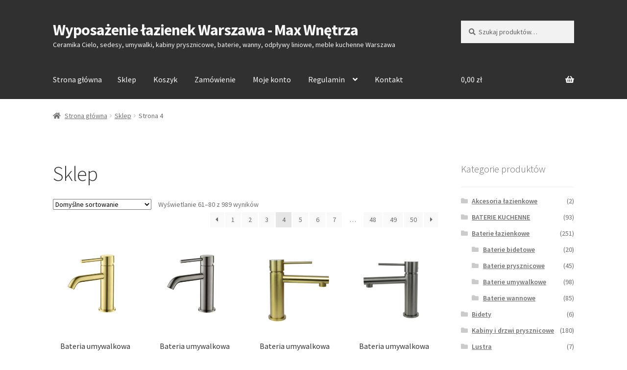

--- FILE ---
content_type: text/html; charset=UTF-8
request_url: https://maxwnetrza.pl/sklep/page/4/
body_size: 14117
content:
<!doctype html>
<html lang="pl-PL">
<head>
<meta charset="UTF-8">
<meta name="viewport" content="width=device-width, initial-scale=1, maximum-scale=2.0">
<link rel="profile" href="https://gmpg.org/xfn/11">
<link rel="pingback" href="https://maxwnetrza.pl/xmlrpc.php">

<title>Sklep | Strona 4 z 50 | Wyposażenie łazienek Warszawa - Max Wnętrza</title>

<!-- This site is optimized with the Yoast SEO plugin v12.2 - https://yoast.com/wordpress/plugins/seo/ -->
<meta name="description" content="Zapraszamy do zapoznania się z ofertą sklepu internetowego z wyposażeniem łazienek. W naszej ofercie znajda Państwo m.in. ceramica Cielo, umywalki szklane."/>
<meta name="robots" content="max-snippet:-1, max-image-preview:large, max-video-preview:-1"/>
<link rel="canonical" href="https://maxwnetrza.pl/sklep/page/4/" />
<link rel="prev" href="https://maxwnetrza.pl/sklep/page/3/" />
<link rel="next" href="https://maxwnetrza.pl/sklep/page/5/" />
<meta property="og:locale" content="pl_PL" />
<meta property="og:type" content="object" />
<meta property="og:title" content="Sklep | Strona 4 z 50 | Wyposażenie łazienek Warszawa - Max Wnętrza" />
<meta property="og:description" content="Zapraszamy do zapoznania się z ofertą sklepu internetowego z wyposażeniem łazienek. W naszej ofercie znajda Państwo m.in. ceramica Cielo, umywalki szklane." />
<meta property="og:url" content="https://maxwnetrza.pl/sklep/" />
<meta property="og:site_name" content="Wyposażenie łazienek Warszawa - Max Wnętrza" />
<meta name="twitter:card" content="summary_large_image" />
<meta name="twitter:description" content="Zapraszamy do zapoznania się z ofertą sklepu internetowego z wyposażeniem łazienek. W naszej ofercie znajda Państwo m.in. ceramica Cielo, umywalki szklane." />
<meta name="twitter:title" content="Sklep | Strona 4 z 50 | Wyposażenie łazienek Warszawa - Max Wnętrza" />
<script type='application/ld+json' class='yoast-schema-graph yoast-schema-graph--main'>{"@context":"https://schema.org","@graph":[{"@type":"Organization","@id":"https://maxwnetrza.pl/#organization","name":"Max Wn\u0119trza","url":"https://maxwnetrza.pl/","sameAs":[],"logo":{"@type":"ImageObject","@id":"https://maxwnetrza.pl/#logo","url":"https://maxwnetrza.pl/wp-content/uploads/2019/09/logo.jpg","width":249,"height":124,"caption":"Max Wn\u0119trza"},"image":{"@id":"https://maxwnetrza.pl/#logo"}},{"@type":"WebSite","@id":"https://maxwnetrza.pl/#website","url":"https://maxwnetrza.pl/","name":"Wyposa\u017cenie \u0142azienek Warszawa - Max Wn\u0119trza","publisher":{"@id":"https://maxwnetrza.pl/#organization"},"potentialAction":{"@type":"SearchAction","target":"https://maxwnetrza.pl/?s={search_term_string}","query-input":"required name=search_term_string"}},{"@type":"CollectionPage","@id":"https://maxwnetrza.pl/sklep/page/4/#webpage","url":"https://maxwnetrza.pl/sklep/page/4/","inLanguage":"pl-PL","name":"Sklep | Strona 4 z 50 | Wyposa\u017cenie \u0142azienek Warszawa - Max Wn\u0119trza","isPartOf":{"@id":"https://maxwnetrza.pl/#website"},"description":"Zapraszamy do zapoznania si\u0119 z ofert\u0105 sklepu internetowego z wyposa\u017ceniem \u0142azienek. W naszej ofercie znajda Pa\u0144stwo m.in. ceramica Cielo, umywalki szklane."}]}</script>
<!-- / Yoast SEO plugin. -->

<link rel='dns-prefetch' href='//platform-api.sharethis.com' />
<link rel='dns-prefetch' href='//fonts.googleapis.com' />
<link rel='dns-prefetch' href='//s.w.org' />
<link rel="alternate" type="application/rss+xml" title="Wyposażenie łazienek Warszawa - Max Wnętrza &raquo; Kanał z wpisami" href="https://maxwnetrza.pl/feed/" />
<link rel="alternate" type="application/rss+xml" title="Wyposażenie łazienek Warszawa - Max Wnętrza &raquo; Kanał z komentarzami" href="https://maxwnetrza.pl/comments/feed/" />
<link rel="alternate" type="application/rss+xml" title="Kanał Wyposażenie łazienek Warszawa - Max Wnętrza &raquo; Produkty" href="https://maxwnetrza.pl/sklep/feed/" />
		<script type="text/javascript">
			window._wpemojiSettings = {"baseUrl":"https:\/\/s.w.org\/images\/core\/emoji\/12.0.0-1\/72x72\/","ext":".png","svgUrl":"https:\/\/s.w.org\/images\/core\/emoji\/12.0.0-1\/svg\/","svgExt":".svg","source":{"concatemoji":"https:\/\/maxwnetrza.pl\/wp-includes\/js\/wp-emoji-release.min.js?ver=5.2.21"}};
			!function(e,a,t){var n,r,o,i=a.createElement("canvas"),p=i.getContext&&i.getContext("2d");function s(e,t){var a=String.fromCharCode;p.clearRect(0,0,i.width,i.height),p.fillText(a.apply(this,e),0,0);e=i.toDataURL();return p.clearRect(0,0,i.width,i.height),p.fillText(a.apply(this,t),0,0),e===i.toDataURL()}function c(e){var t=a.createElement("script");t.src=e,t.defer=t.type="text/javascript",a.getElementsByTagName("head")[0].appendChild(t)}for(o=Array("flag","emoji"),t.supports={everything:!0,everythingExceptFlag:!0},r=0;r<o.length;r++)t.supports[o[r]]=function(e){if(!p||!p.fillText)return!1;switch(p.textBaseline="top",p.font="600 32px Arial",e){case"flag":return s([55356,56826,55356,56819],[55356,56826,8203,55356,56819])?!1:!s([55356,57332,56128,56423,56128,56418,56128,56421,56128,56430,56128,56423,56128,56447],[55356,57332,8203,56128,56423,8203,56128,56418,8203,56128,56421,8203,56128,56430,8203,56128,56423,8203,56128,56447]);case"emoji":return!s([55357,56424,55356,57342,8205,55358,56605,8205,55357,56424,55356,57340],[55357,56424,55356,57342,8203,55358,56605,8203,55357,56424,55356,57340])}return!1}(o[r]),t.supports.everything=t.supports.everything&&t.supports[o[r]],"flag"!==o[r]&&(t.supports.everythingExceptFlag=t.supports.everythingExceptFlag&&t.supports[o[r]]);t.supports.everythingExceptFlag=t.supports.everythingExceptFlag&&!t.supports.flag,t.DOMReady=!1,t.readyCallback=function(){t.DOMReady=!0},t.supports.everything||(n=function(){t.readyCallback()},a.addEventListener?(a.addEventListener("DOMContentLoaded",n,!1),e.addEventListener("load",n,!1)):(e.attachEvent("onload",n),a.attachEvent("onreadystatechange",function(){"complete"===a.readyState&&t.readyCallback()})),(n=t.source||{}).concatemoji?c(n.concatemoji):n.wpemoji&&n.twemoji&&(c(n.twemoji),c(n.wpemoji)))}(window,document,window._wpemojiSettings);
		</script>
		<style type="text/css">
img.wp-smiley,
img.emoji {
	display: inline !important;
	border: none !important;
	box-shadow: none !important;
	height: 1em !important;
	width: 1em !important;
	margin: 0 .07em !important;
	vertical-align: -0.1em !important;
	background: none !important;
	padding: 0 !important;
}
</style>
	<link rel='stylesheet' id='wp-block-library-css'  href='https://maxwnetrza.pl/wp-includes/css/dist/block-library/style.min.css?ver=5.2.21' type='text/css' media='all' />
<link rel='stylesheet' id='wp-block-library-theme-css'  href='https://maxwnetrza.pl/wp-includes/css/dist/block-library/theme.min.css?ver=5.2.21' type='text/css' media='all' />
<link rel='stylesheet' id='wc-block-style-css'  href='https://maxwnetrza.pl/wp-content/plugins/woocommerce/packages/woocommerce-blocks/build/style.css?ver=2.3.0' type='text/css' media='all' />
<link rel='stylesheet' id='storefront-gutenberg-blocks-css'  href='https://maxwnetrza.pl/wp-content/themes/storefront/assets/css/base/gutenberg-blocks.css?ver=2.5.3' type='text/css' media='all' />
<style id='storefront-gutenberg-blocks-inline-css' type='text/css'>

				.wp-block-button__link:not(.has-text-color) {
					color: #333333;
				}

				.wp-block-button__link:not(.has-text-color):hover,
				.wp-block-button__link:not(.has-text-color):focus,
				.wp-block-button__link:not(.has-text-color):active {
					color: #333333;
				}

				.wp-block-button__link:not(.has-background) {
					background-color: #eeeeee;
				}

				.wp-block-button__link:not(.has-background):hover,
				.wp-block-button__link:not(.has-background):focus,
				.wp-block-button__link:not(.has-background):active {
					border-color: #d5d5d5;
					background-color: #d5d5d5;
				}

				.wp-block-quote footer,
				.wp-block-quote cite,
				.wp-block-quote__citation {
					color: #6d6d6d;
				}

				.wp-block-pullquote cite,
				.wp-block-pullquote footer,
				.wp-block-pullquote__citation {
					color: #6d6d6d;
				}

				.wp-block-image figcaption {
					color: #6d6d6d;
				}

				.wp-block-separator.is-style-dots::before {
					color: #333333;
				}

				.wp-block-file a.wp-block-file__button {
					color: #333333;
					background-color: #eeeeee;
					border-color: #eeeeee;
				}

				.wp-block-file a.wp-block-file__button:hover,
				.wp-block-file a.wp-block-file__button:focus,
				.wp-block-file a.wp-block-file__button:active {
					color: #333333;
					background-color: #d5d5d5;
				}

				.wp-block-code,
				.wp-block-preformatted pre {
					color: #6d6d6d;
				}

				.wp-block-table:not( .has-background ):not( .is-style-stripes ) tbody tr:nth-child(2n) td {
					background-color: #fdfdfd;
				}

				.wp-block-cover .wp-block-cover__inner-container h1,
				.wp-block-cover .wp-block-cover__inner-container h2,
				.wp-block-cover .wp-block-cover__inner-container h3,
				.wp-block-cover .wp-block-cover__inner-container h4,
				.wp-block-cover .wp-block-cover__inner-container h5,
				.wp-block-cover .wp-block-cover__inner-container h6 {
					color: #000000;
				}
			
</style>
<style id='woocommerce-inline-inline-css' type='text/css'>
.woocommerce form .form-row .required { visibility: visible; }
</style>
<link rel='stylesheet' id='storefront-style-css'  href='https://maxwnetrza.pl/wp-content/themes/storefront/style.css?ver=2.5.3' type='text/css' media='all' />
<style id='storefront-style-inline-css' type='text/css'>

			.main-navigation ul li a,
			.site-title a,
			ul.menu li a,
			.site-branding h1 a,
			.site-footer .storefront-handheld-footer-bar a:not(.button),
			button.menu-toggle,
			button.menu-toggle:hover,
			.handheld-navigation .dropdown-toggle {
				color: #f9f9f9;
			}

			button.menu-toggle,
			button.menu-toggle:hover {
				border-color: #f9f9f9;
			}

			.main-navigation ul li a:hover,
			.main-navigation ul li:hover > a,
			.site-title a:hover,
			.site-header ul.menu li.current-menu-item > a {
				color: #ffffff;
			}

			table:not( .has-background ) th {
				background-color: #f8f8f8;
			}

			table:not( .has-background ) tbody td {
				background-color: #fdfdfd;
			}

			table:not( .has-background ) tbody tr:nth-child(2n) td,
			fieldset,
			fieldset legend {
				background-color: #fbfbfb;
			}

			.site-header,
			.secondary-navigation ul ul,
			.main-navigation ul.menu > li.menu-item-has-children:after,
			.secondary-navigation ul.menu ul,
			.storefront-handheld-footer-bar,
			.storefront-handheld-footer-bar ul li > a,
			.storefront-handheld-footer-bar ul li.search .site-search,
			button.menu-toggle,
			button.menu-toggle:hover {
				background-color: #303030;
			}

			p.site-description,
			.site-header,
			.storefront-handheld-footer-bar {
				color: #f9f9f9;
			}

			button.menu-toggle:after,
			button.menu-toggle:before,
			button.menu-toggle span:before {
				background-color: #f9f9f9;
			}

			h1, h2, h3, h4, h5, h6, .wc-block-grid__product-title {
				color: #333333;
			}

			.widget h1 {
				border-bottom-color: #333333;
			}

			body,
			.secondary-navigation a {
				color: #6d6d6d;
			}

			.widget-area .widget a,
			.hentry .entry-header .posted-on a,
			.hentry .entry-header .post-author a,
			.hentry .entry-header .post-comments a,
			.hentry .entry-header .byline a {
				color: #727272;
			}

			a {
				color: #1e73be;
			}

			a:focus,
			button:focus,
			.button.alt:focus,
			input:focus,
			textarea:focus,
			input[type="button"]:focus,
			input[type="reset"]:focus,
			input[type="submit"]:focus,
			input[type="email"]:focus,
			input[type="tel"]:focus,
			input[type="url"]:focus,
			input[type="password"]:focus,
			input[type="search"]:focus {
				outline-color: #1e73be;
			}

			button, input[type="button"], input[type="reset"], input[type="submit"], .button, .widget a.button {
				background-color: #eeeeee;
				border-color: #eeeeee;
				color: #333333;
			}

			button:hover, input[type="button"]:hover, input[type="reset"]:hover, input[type="submit"]:hover, .button:hover, .widget a.button:hover {
				background-color: #d5d5d5;
				border-color: #d5d5d5;
				color: #333333;
			}

			button.alt, input[type="button"].alt, input[type="reset"].alt, input[type="submit"].alt, .button.alt, .widget-area .widget a.button.alt {
				background-color: #dd7b30;
				border-color: #dd7b30;
				color: #ffffff;
			}

			button.alt:hover, input[type="button"].alt:hover, input[type="reset"].alt:hover, input[type="submit"].alt:hover, .button.alt:hover, .widget-area .widget a.button.alt:hover {
				background-color: #c46217;
				border-color: #c46217;
				color: #ffffff;
			}

			.pagination .page-numbers li .page-numbers.current {
				background-color: #e6e6e6;
				color: #636363;
			}

			#comments .comment-list .comment-content .comment-text {
				background-color: #f8f8f8;
			}

			.site-footer {
				background-color: #303030;
				color: #f4f4f4;
			}

			.site-footer a:not(.button) {
				color: #f7f7f7;
			}

			.site-footer h1, .site-footer h2, .site-footer h3, .site-footer h4, .site-footer h5, .site-footer h6 {
				color: #f2f2f2;
			}

			.page-template-template-homepage.has-post-thumbnail .type-page.has-post-thumbnail .entry-title {
				color: #000000;
			}

			.page-template-template-homepage.has-post-thumbnail .type-page.has-post-thumbnail .entry-content {
				color: #000000;
			}

			@media screen and ( min-width: 768px ) {
				.secondary-navigation ul.menu a:hover {
					color: #ffffff;
				}

				.secondary-navigation ul.menu a {
					color: #f9f9f9;
				}

				.main-navigation ul.menu ul.sub-menu,
				.main-navigation ul.nav-menu ul.children {
					background-color: #212121;
				}

				.site-header {
					border-bottom-color: #212121;
				}
			}
</style>
<link rel='stylesheet' id='storefront-icons-css'  href='https://maxwnetrza.pl/wp-content/themes/storefront/assets/css/base/icons.css?ver=2.5.3' type='text/css' media='all' />
<link rel='stylesheet' id='storefront-fonts-css'  href='https://fonts.googleapis.com/css?family=Source+Sans+Pro:400,300,300italic,400italic,600,700,900&#038;subset=latin%2Clatin-ext' type='text/css' media='all' />
<link rel='stylesheet' id='storefront-woocommerce-style-css'  href='https://maxwnetrza.pl/wp-content/themes/storefront/assets/css/woocommerce/woocommerce.css?ver=2.5.3' type='text/css' media='all' />
<style id='storefront-woocommerce-style-inline-css' type='text/css'>

			a.cart-contents,
			.site-header-cart .widget_shopping_cart a {
				color: #f9f9f9;
			}

			a.cart-contents:hover,
			.site-header-cart .widget_shopping_cart a:hover,
			.site-header-cart:hover > li > a {
				color: #ffffff;
			}

			table.cart td.product-remove,
			table.cart td.actions {
				border-top-color: #ffffff;
			}

			.storefront-handheld-footer-bar ul li.cart .count {
				background-color: #f9f9f9;
				color: #303030;
				border-color: #303030;
			}

			.woocommerce-tabs ul.tabs li.active a,
			ul.products li.product .price,
			.onsale,
			.wc-block-grid__product-onsale,
			.widget_search form:before,
			.widget_product_search form:before {
				color: #6d6d6d;
			}

			.woocommerce-breadcrumb a,
			a.woocommerce-review-link,
			.product_meta a {
				color: #727272;
			}

			.wc-block-grid__product-onsale,
			.onsale {
				border-color: #6d6d6d;
			}

			.star-rating span:before,
			.quantity .plus, .quantity .minus,
			p.stars a:hover:after,
			p.stars a:after,
			.star-rating span:before,
			#payment .payment_methods li input[type=radio]:first-child:checked+label:before {
				color: #1e73be;
			}

			.widget_price_filter .ui-slider .ui-slider-range,
			.widget_price_filter .ui-slider .ui-slider-handle {
				background-color: #1e73be;
			}

			.order_details {
				background-color: #f8f8f8;
			}

			.order_details > li {
				border-bottom: 1px dotted #e3e3e3;
			}

			.order_details:before,
			.order_details:after {
				background: -webkit-linear-gradient(transparent 0,transparent 0),-webkit-linear-gradient(135deg,#f8f8f8 33.33%,transparent 33.33%),-webkit-linear-gradient(45deg,#f8f8f8 33.33%,transparent 33.33%)
			}

			#order_review {
				background-color: #ffffff;
			}

			#payment .payment_methods > li .payment_box,
			#payment .place-order {
				background-color: #fafafa;
			}

			#payment .payment_methods > li:not(.woocommerce-notice) {
				background-color: #f5f5f5;
			}

			#payment .payment_methods > li:not(.woocommerce-notice):hover {
				background-color: #f0f0f0;
			}

			.woocommerce-pagination .page-numbers li .page-numbers.current {
				background-color: #e6e6e6;
				color: #636363;
			}

			.wc-block-grid__product-onsale,
			.onsale,
			.woocommerce-pagination .page-numbers li .page-numbers:not(.current) {
				color: #6d6d6d;
			}

			p.stars a:before,
			p.stars a:hover~a:before,
			p.stars.selected a.active~a:before {
				color: #6d6d6d;
			}

			p.stars.selected a.active:before,
			p.stars:hover a:before,
			p.stars.selected a:not(.active):before,
			p.stars.selected a.active:before {
				color: #1e73be;
			}

			.single-product div.product .woocommerce-product-gallery .woocommerce-product-gallery__trigger {
				background-color: #eeeeee;
				color: #333333;
			}

			.single-product div.product .woocommerce-product-gallery .woocommerce-product-gallery__trigger:hover {
				background-color: #d5d5d5;
				border-color: #d5d5d5;
				color: #333333;
			}

			.button.added_to_cart:focus,
			.button.wc-forward:focus {
				outline-color: #1e73be;
			}

			.added_to_cart,
			.site-header-cart .widget_shopping_cart a.button,
			.wc-block-grid__products .wc-block-grid__product .wp-block-button__link {
				background-color: #eeeeee;
				border-color: #eeeeee;
				color: #333333;
			}

			.added_to_cart:hover,
			.site-header-cart .widget_shopping_cart a.button:hover,
			.wc-block-grid__products .wc-block-grid__product .wp-block-button__link:hover {
				background-color: #d5d5d5;
				border-color: #d5d5d5;
				color: #333333;
			}

			.added_to_cart.alt, .added_to_cart, .widget a.button.checkout {
				background-color: #dd7b30;
				border-color: #dd7b30;
				color: #ffffff;
			}

			.added_to_cart.alt:hover, .added_to_cart:hover, .widget a.button.checkout:hover {
				background-color: #c46217;
				border-color: #c46217;
				color: #ffffff;
			}

			.button.loading {
				color: #eeeeee;
			}

			.button.loading:hover {
				background-color: #eeeeee;
			}

			.button.loading:after {
				color: #333333;
			}

			@media screen and ( min-width: 768px ) {
				.site-header-cart .widget_shopping_cart,
				.site-header .product_list_widget li .quantity {
					color: #f9f9f9;
				}

				.site-header-cart .widget_shopping_cart .buttons,
				.site-header-cart .widget_shopping_cart .total {
					background-color: #262626;
				}

				.site-header-cart .widget_shopping_cart {
					background-color: #212121;
				}
			}
				.storefront-product-pagination a {
					color: #6d6d6d;
					background-color: #ffffff;
				}
				.storefront-sticky-add-to-cart {
					color: #6d6d6d;
					background-color: #ffffff;
				}

				.storefront-sticky-add-to-cart a:not(.button) {
					color: #f9f9f9;
				}
</style>
<script type='text/javascript' src='https://maxwnetrza.pl/wp-includes/js/jquery/jquery.js?ver=1.12.4-wp'></script>
<script type='text/javascript' src='https://maxwnetrza.pl/wp-includes/js/jquery/jquery-migrate.min.js?ver=1.4.1'></script>
<script type='text/javascript' src='//platform-api.sharethis.com/js/sharethis.js#product=ga'></script>
<link rel='https://api.w.org/' href='https://maxwnetrza.pl/wp-json/' />
<link rel="EditURI" type="application/rsd+xml" title="RSD" href="https://maxwnetrza.pl/xmlrpc.php?rsd" />
<link rel="wlwmanifest" type="application/wlwmanifest+xml" href="https://maxwnetrza.pl/wp-includes/wlwmanifest.xml" /> 
<meta name="generator" content="WordPress 5.2.21" />
<meta name="generator" content="WooCommerce 3.7.3" />
	<noscript><style>.woocommerce-product-gallery{ opacity: 1 !important; }</style></noscript>
	</head>

<body data-rsssl=1 class="archive paged post-type-archive post-type-archive-product wp-embed-responsive paged-4 post-type-paged-4 theme-storefront woocommerce woocommerce-page woocommerce-no-js storefront-align-wide right-sidebar woocommerce-active">


<div id="page" class="hfeed site">
	
	<header id="masthead" class="site-header" role="banner" style="">

		<div class="col-full">		<a class="skip-link screen-reader-text" href="#site-navigation">Przejdź do nawigacji</a>
		<a class="skip-link screen-reader-text" href="#content">Przejdź do treści</a>
				<div class="site-branding">
			<div class="beta site-title"><a href="https://maxwnetrza.pl/" rel="home">Wyposażenie łazienek Warszawa - Max Wnętrza</a></div><p class="site-description">Ceramika Cielo, sedesy, umywalki, kabiny prysznicowe, baterie, wanny, odpływy liniowe, meble kuchenne Warszawa</p>		</div>
					<div class="site-search">
				<div class="widget woocommerce widget_product_search"><form role="search" method="get" class="woocommerce-product-search" action="https://maxwnetrza.pl/">
	<label class="screen-reader-text" for="woocommerce-product-search-field-0">Szukaj:</label>
	<input type="search" id="woocommerce-product-search-field-0" class="search-field" placeholder="Szukaj produktów&hellip;" value="" name="s" />
	<button type="submit" value="Szukaj">Szukaj</button>
	<input type="hidden" name="post_type" value="product" />
</form>
</div>			</div>
			</div><div class="storefront-primary-navigation"><div class="col-full">		<nav id="site-navigation" class="main-navigation" role="navigation" aria-label="Główne menu">
		<button class="menu-toggle" aria-controls="site-navigation" aria-expanded="false"><span>Menu</span></button>
			<div class="menu"><ul>
<li ><a href="https://maxwnetrza.pl/">Strona główna</a></li><li class="page_item page-item-6 current_page_item"><a href="https://maxwnetrza.pl/sklep/">Sklep</a></li>
<li class="page_item page-item-7"><a href="https://maxwnetrza.pl/koszyk/">Koszyk</a></li>
<li class="page_item page-item-8"><a href="https://maxwnetrza.pl/zamowienie/">Zamówienie</a></li>
<li class="page_item page-item-9"><a href="https://maxwnetrza.pl/moje-konto/">Moje konto</a></li>
<li class="page_item page-item-2 page_item_has_children"><a href="https://maxwnetrza.pl/regulamin/">Regulamin</a>
<ul class='children'>
	<li class="page_item page-item-3"><a href="https://maxwnetrza.pl/regulamin/polityka-prywatnosci/">Polityka prywatności</a></li>
</ul>
</li>
<li class="page_item page-item-101"><a href="https://maxwnetrza.pl/kontakt/">Kontakt</a></li>
</ul></div>
<div class="menu"><ul>
<li ><a href="https://maxwnetrza.pl/">Strona główna</a></li><li class="page_item page-item-6 current_page_item"><a href="https://maxwnetrza.pl/sklep/">Sklep</a></li>
<li class="page_item page-item-7"><a href="https://maxwnetrza.pl/koszyk/">Koszyk</a></li>
<li class="page_item page-item-8"><a href="https://maxwnetrza.pl/zamowienie/">Zamówienie</a></li>
<li class="page_item page-item-9"><a href="https://maxwnetrza.pl/moje-konto/">Moje konto</a></li>
<li class="page_item page-item-2 page_item_has_children"><a href="https://maxwnetrza.pl/regulamin/">Regulamin</a>
<ul class='children'>
	<li class="page_item page-item-3"><a href="https://maxwnetrza.pl/regulamin/polityka-prywatnosci/">Polityka prywatności</a></li>
</ul>
</li>
<li class="page_item page-item-101"><a href="https://maxwnetrza.pl/kontakt/">Kontakt</a></li>
</ul></div>
		</nav><!-- #site-navigation -->
				<ul id="site-header-cart" class="site-header-cart menu">
			<li class="">
							<a class="cart-contents" href="https://maxwnetrza.pl/koszyk/" title="Zobacz swój koszyk">
								<span class="woocommerce-Price-amount amount">0,00&nbsp;<span class="woocommerce-Price-currencySymbol">&#122;&#322;</span></span> <span class="count"></span>
			</a>
					</li>
			<li>
				<div class="widget woocommerce widget_shopping_cart"><div class="widget_shopping_cart_content"></div></div>			</li>
		</ul>
			</div></div>
	</header><!-- #masthead -->

	<div class="storefront-breadcrumb"><div class="col-full"><nav class="woocommerce-breadcrumb"><a href="https://maxwnetrza.pl">Strona główna</a><span class="breadcrumb-separator"> / </span><a href="https://maxwnetrza.pl/sklep/">Sklep</a><span class="breadcrumb-separator"> / </span>Strona 4</nav></div></div>
	<div id="content" class="site-content" tabindex="-1">
		<div class="col-full">

		<div class="woocommerce"></div>		<div id="primary" class="content-area">
			<main id="main" class="site-main" role="main">
		<header class="woocommerce-products-header">
			<h1 class="woocommerce-products-header__title page-title">Sklep</h1>
	
	</header>
<div class="storefront-sorting"><div class="woocommerce-notices-wrapper"></div><form class="woocommerce-ordering" method="get">
	<select name="orderby" class="orderby" aria-label="Zamówienie">
					<option value="menu_order"  selected='selected'>Domyślne sortowanie</option>
					<option value="popularity" >Sortuj wg popularności</option>
					<option value="rating" >Sortuj wg średniej oceny</option>
					<option value="date" >Sortuj od najnowszych</option>
					<option value="price" >Sortuj wg ceny: od najniższej</option>
					<option value="price-desc" >Sortuj wg ceny: od najwyższej</option>
			</select>
	<input type="hidden" name="paged" value="1" />
	</form>
<p class="woocommerce-result-count">
	Wyświetlanie 61&ndash;80 z 989 wyników</p>
<nav class="woocommerce-pagination">
	<ul class='page-numbers'>
	<li><a class="prev page-numbers" href="https://maxwnetrza.pl/sklep/page/3/">&larr;</a></li>
	<li><a class='page-numbers' href='https://maxwnetrza.pl/sklep/page/1/'>1</a></li>
	<li><a class='page-numbers' href='https://maxwnetrza.pl/sklep/page/2/'>2</a></li>
	<li><a class='page-numbers' href='https://maxwnetrza.pl/sklep/page/3/'>3</a></li>
	<li><span aria-current='page' class='page-numbers current'>4</span></li>
	<li><a class='page-numbers' href='https://maxwnetrza.pl/sklep/page/5/'>5</a></li>
	<li><a class='page-numbers' href='https://maxwnetrza.pl/sklep/page/6/'>6</a></li>
	<li><a class='page-numbers' href='https://maxwnetrza.pl/sklep/page/7/'>7</a></li>
	<li><span class="page-numbers dots">&hellip;</span></li>
	<li><a class='page-numbers' href='https://maxwnetrza.pl/sklep/page/48/'>48</a></li>
	<li><a class='page-numbers' href='https://maxwnetrza.pl/sklep/page/49/'>49</a></li>
	<li><a class='page-numbers' href='https://maxwnetrza.pl/sklep/page/50/'>50</a></li>
	<li><a class="next page-numbers" href="https://maxwnetrza.pl/sklep/page/5/">&rarr;</a></li>
</ul>
</nav>
</div><ul class="products columns-4">
<li class="product type-product post-2566 status-publish first instock product_cat-baterie-umywalkowe product_tag-blue-water has-post-thumbnail sale taxable shipping-taxable purchasable product-type-simple">
	<a href="https://maxwnetrza.pl/produkt/bateria-umywalkowa-boston-bos-bun-010-zloto-szampanskie-blue-water/" class="woocommerce-LoopProduct-link woocommerce-loop-product__link"><img width="324" height="324" src="https://maxwnetrza.pl/wp-content/uploads/2024/02/BOS.BUN_.010-ZLOTO-SZAMPANSKIE-MOS-ANT-biale-tlo-1-324x324.jpg" class="attachment-woocommerce_thumbnail size-woocommerce_thumbnail" alt="" srcset="https://maxwnetrza.pl/wp-content/uploads/2024/02/BOS.BUN_.010-ZLOTO-SZAMPANSKIE-MOS-ANT-biale-tlo-1-324x324.jpg 324w, https://maxwnetrza.pl/wp-content/uploads/2024/02/BOS.BUN_.010-ZLOTO-SZAMPANSKIE-MOS-ANT-biale-tlo-1-150x150.jpg 150w, https://maxwnetrza.pl/wp-content/uploads/2024/02/BOS.BUN_.010-ZLOTO-SZAMPANSKIE-MOS-ANT-biale-tlo-1-100x100.jpg 100w" sizes="(max-width: 324px) 100vw, 324px" /><h2 class="woocommerce-loop-product__title">Bateria umywalkowa BOSTON BOS-BUN.010 ZŁOTO SZAMPAŃSKIE Blue Water</h2>
	<span class="onsale">Promocja!</span>

	<span class="price"><del><span class="woocommerce-Price-amount amount">599,00&nbsp;<span class="woocommerce-Price-currencySymbol">&#122;&#322;</span></span></del> <ins><span class="woocommerce-Price-amount amount">539,00&nbsp;<span class="woocommerce-Price-currencySymbol">&#122;&#322;</span></span></ins> <small class="woocommerce-price-suffix">z VAT</small></span>
</a><a href="?add-to-cart=2566" data-quantity="1" class="button product_type_simple add_to_cart_button ajax_add_to_cart" data-product_id="2566" data-product_sku="BOS-BUN.010 złoto szampańskie" aria-label="Dodaj &ldquo;Bateria umywalkowa BOSTON BOS-BUN.010 ZŁOTO SZAMPAŃSKIE Blue Water&rdquo; do koszyka" rel="nofollow">Dodaj do koszyka</a></li>
<li class="product type-product post-2451 status-publish instock product_cat-baterie-umywalkowe product_tag-blue-water has-post-thumbnail sale taxable shipping-taxable purchasable product-type-simple">
	<a href="https://maxwnetrza.pl/produkt/bateria-umywalkowa-boston-bun-010-grafit-gun-metal-blue-water/" class="woocommerce-LoopProduct-link woocommerce-loop-product__link"><img width="324" height="324" src="https://maxwnetrza.pl/wp-content/uploads/2024/02/BOS.BUN_.010-GRAFIT-GUN-METAL-biale-tlo-1-324x324.jpg" class="attachment-woocommerce_thumbnail size-woocommerce_thumbnail" alt="" srcset="https://maxwnetrza.pl/wp-content/uploads/2024/02/BOS.BUN_.010-GRAFIT-GUN-METAL-biale-tlo-1-324x324.jpg 324w, https://maxwnetrza.pl/wp-content/uploads/2024/02/BOS.BUN_.010-GRAFIT-GUN-METAL-biale-tlo-1-150x150.jpg 150w, https://maxwnetrza.pl/wp-content/uploads/2024/02/BOS.BUN_.010-GRAFIT-GUN-METAL-biale-tlo-1-100x100.jpg 100w" sizes="(max-width: 324px) 100vw, 324px" /><h2 class="woocommerce-loop-product__title">Bateria umywalkowa BOSTON BUN.010 GRAFIT (GUN METAL) Blue Water</h2>
	<span class="onsale">Promocja!</span>

	<span class="price"><del><span class="woocommerce-Price-amount amount">599,00&nbsp;<span class="woocommerce-Price-currencySymbol">&#122;&#322;</span></span></del> <ins><span class="woocommerce-Price-amount amount">539,00&nbsp;<span class="woocommerce-Price-currencySymbol">&#122;&#322;</span></span></ins> <small class="woocommerce-price-suffix">z VAT</small></span>
</a><a href="?add-to-cart=2451" data-quantity="1" class="button product_type_simple add_to_cart_button ajax_add_to_cart" data-product_id="2451" data-product_sku="BUN.010 GRAFIT" aria-label="Dodaj &ldquo;Bateria umywalkowa BOSTON BUN.010 GRAFIT (GUN METAL) Blue Water&rdquo; do koszyka" rel="nofollow">Dodaj do koszyka</a></li>
<li class="product type-product post-372 status-publish instock product_cat-baterie-umywalkowe product_tag-corsan has-post-thumbnail sale taxable shipping-taxable purchasable product-type-simple">
	<a href="https://maxwnetrza.pl/produkt/paffoni-bateria-umywalkowa-lig071/" class="woocommerce-LoopProduct-link woocommerce-loop-product__link"><img width="324" height="324" src="https://maxwnetrza.pl/wp-content/uploads/2019/09/LUGOUZSZ1-324x324.jpg" class="attachment-woocommerce_thumbnail size-woocommerce_thumbnail" alt="" srcset="https://maxwnetrza.pl/wp-content/uploads/2019/09/LUGOUZSZ1-324x324.jpg 324w, https://maxwnetrza.pl/wp-content/uploads/2019/09/LUGOUZSZ1-150x150.jpg 150w, https://maxwnetrza.pl/wp-content/uploads/2019/09/LUGOUZSZ1-300x300.jpg 300w, https://maxwnetrza.pl/wp-content/uploads/2019/09/LUGOUZSZ1-768x768.jpg 768w, https://maxwnetrza.pl/wp-content/uploads/2019/09/LUGOUZSZ1-1024x1024.jpg 1024w, https://maxwnetrza.pl/wp-content/uploads/2019/09/LUGOUZSZ1-416x416.jpg 416w, https://maxwnetrza.pl/wp-content/uploads/2019/09/LUGOUZSZ1-100x100.jpg 100w, https://maxwnetrza.pl/wp-content/uploads/2019/09/LUGOUZSZ1.jpg 1200w" sizes="(max-width: 324px) 100vw, 324px" /><h2 class="woocommerce-loop-product__title">Bateria umywalkowa Corsan CMB7511BGL Lugo Złoto Szczotkowane</h2>
	<span class="onsale">Promocja!</span>

	<span class="price"><del><span class="woocommerce-Price-amount amount">600,00&nbsp;<span class="woocommerce-Price-currencySymbol">&#122;&#322;</span></span></del> <ins><span class="woocommerce-Price-amount amount">530,00&nbsp;<span class="woocommerce-Price-currencySymbol">&#122;&#322;</span></span></ins> <small class="woocommerce-price-suffix">z VAT</small></span>
</a><a href="?add-to-cart=372" data-quantity="1" class="button product_type_simple add_to_cart_button ajax_add_to_cart" data-product_id="372" data-product_sku="CMB7511BGL" aria-label="Dodaj &ldquo;Bateria umywalkowa Corsan CMB7511BGL Lugo Złoto Szczotkowane&rdquo; do koszyka" rel="nofollow">Dodaj do koszyka</a></li>
<li class="product type-product post-3986 status-publish last instock product_cat-baterie-umywalkowe product_tag-corsan has-post-thumbnail sale taxable shipping-taxable purchasable product-type-simple">
	<a href="https://maxwnetrza.pl/produkt/bateria-umywalkowa-corsan-cmb7511gm-lugo-gunmetal/" class="woocommerce-LoopProduct-link woocommerce-loop-product__link"><img width="324" height="324" src="https://maxwnetrza.pl/wp-content/uploads/2025/02/lugogm-324x324.jpg" class="attachment-woocommerce_thumbnail size-woocommerce_thumbnail" alt="" srcset="https://maxwnetrza.pl/wp-content/uploads/2025/02/lugogm-324x324.jpg 324w, https://maxwnetrza.pl/wp-content/uploads/2025/02/lugogm-150x150.jpg 150w, https://maxwnetrza.pl/wp-content/uploads/2025/02/lugogm-300x300.jpg 300w, https://maxwnetrza.pl/wp-content/uploads/2025/02/lugogm-416x416.jpg 416w, https://maxwnetrza.pl/wp-content/uploads/2025/02/lugogm-100x100.jpg 100w, https://maxwnetrza.pl/wp-content/uploads/2025/02/lugogm.jpg 670w" sizes="(max-width: 324px) 100vw, 324px" /><h2 class="woocommerce-loop-product__title">Bateria umywalkowa Corsan CMB7511GM Lugo GunMetal</h2>
	<span class="onsale">Promocja!</span>

	<span class="price"><del><span class="woocommerce-Price-amount amount">540,00&nbsp;<span class="woocommerce-Price-currencySymbol">&#122;&#322;</span></span></del> <ins><span class="woocommerce-Price-amount amount">480,00&nbsp;<span class="woocommerce-Price-currencySymbol">&#122;&#322;</span></span></ins> <small class="woocommerce-price-suffix">z VAT</small></span>
</a><a href="?add-to-cart=3986" data-quantity="1" class="button product_type_simple add_to_cart_button ajax_add_to_cart" data-product_id="3986" data-product_sku="CMB7511GM" aria-label="Dodaj &ldquo;Bateria umywalkowa Corsan CMB7511GM Lugo GunMetal&rdquo; do koszyka" rel="nofollow">Dodaj do koszyka</a></li>
<li class="product type-product post-391 status-publish first instock product_cat-baterie-umywalkowe product_tag-corsan has-post-thumbnail sale taxable shipping-taxable purchasable product-type-simple">
	<a href="https://maxwnetrza.pl/produkt/paffoni-bateria-umywalkowa-lig131/" class="woocommerce-LoopProduct-link woocommerce-loop-product__link"><img width="324" height="324" src="https://maxwnetrza.pl/wp-content/uploads/2019/09/LUGOUWZSZ1-324x324.jpg" class="attachment-woocommerce_thumbnail size-woocommerce_thumbnail" alt="" srcset="https://maxwnetrza.pl/wp-content/uploads/2019/09/LUGOUWZSZ1-324x324.jpg 324w, https://maxwnetrza.pl/wp-content/uploads/2019/09/LUGOUWZSZ1-150x150.jpg 150w, https://maxwnetrza.pl/wp-content/uploads/2019/09/LUGOUWZSZ1-300x300.jpg 300w, https://maxwnetrza.pl/wp-content/uploads/2019/09/LUGOUWZSZ1-768x768.jpg 768w, https://maxwnetrza.pl/wp-content/uploads/2019/09/LUGOUWZSZ1-1024x1024.jpg 1024w, https://maxwnetrza.pl/wp-content/uploads/2019/09/LUGOUWZSZ1-416x416.jpg 416w, https://maxwnetrza.pl/wp-content/uploads/2019/09/LUGOUWZSZ1-100x100.jpg 100w, https://maxwnetrza.pl/wp-content/uploads/2019/09/LUGOUWZSZ1.jpg 1200w" sizes="(max-width: 324px) 100vw, 324px" /><h2 class="woocommerce-loop-product__title">Bateria umywalkowa Corsan CMB7512BGL Lugo wysoka Złoto Szczotkowane</h2>
	<span class="onsale">Promocja!</span>

	<span class="price"><del><span class="woocommerce-Price-amount amount">700,00&nbsp;<span class="woocommerce-Price-currencySymbol">&#122;&#322;</span></span></del> <ins><span class="woocommerce-Price-amount amount">620,00&nbsp;<span class="woocommerce-Price-currencySymbol">&#122;&#322;</span></span></ins> <small class="woocommerce-price-suffix">z VAT</small></span>
</a><a href="?add-to-cart=391" data-quantity="1" class="button product_type_simple add_to_cart_button ajax_add_to_cart" data-product_id="391" data-product_sku="CMB7512BG" aria-label="Dodaj &ldquo;Bateria umywalkowa Corsan CMB7512BGL Lugo wysoka Złoto Szczotkowane&rdquo; do koszyka" rel="nofollow">Dodaj do koszyka</a></li>
<li class="product type-product post-3990 status-publish instock product_cat-baterie-umywalkowe product_tag-corsan has-post-thumbnail sale taxable shipping-taxable purchasable product-type-simple">
	<a href="https://maxwnetrza.pl/produkt/bateria-umywalkowa-corsan-cmb7512gm-lugo-wysoka-gunmetal/" class="woocommerce-LoopProduct-link woocommerce-loop-product__link"><img width="324" height="324" src="https://maxwnetrza.pl/wp-content/uploads/2025/02/LUGOUWG1-324x324.jpg" class="attachment-woocommerce_thumbnail size-woocommerce_thumbnail" alt="" srcset="https://maxwnetrza.pl/wp-content/uploads/2025/02/LUGOUWG1-324x324.jpg 324w, https://maxwnetrza.pl/wp-content/uploads/2025/02/LUGOUWG1-150x150.jpg 150w, https://maxwnetrza.pl/wp-content/uploads/2025/02/LUGOUWG1-300x300.jpg 300w, https://maxwnetrza.pl/wp-content/uploads/2025/02/LUGOUWG1-768x768.jpg 768w, https://maxwnetrza.pl/wp-content/uploads/2025/02/LUGOUWG1-1024x1024.jpg 1024w, https://maxwnetrza.pl/wp-content/uploads/2025/02/LUGOUWG1-416x416.jpg 416w, https://maxwnetrza.pl/wp-content/uploads/2025/02/LUGOUWG1-100x100.jpg 100w, https://maxwnetrza.pl/wp-content/uploads/2025/02/LUGOUWG1.jpg 1200w" sizes="(max-width: 324px) 100vw, 324px" /><h2 class="woocommerce-loop-product__title">Bateria umywalkowa Corsan CMB7512GM Lugo wysoka GunMetal</h2>
	<span class="onsale">Promocja!</span>

	<span class="price"><del><span class="woocommerce-Price-amount amount">640,00&nbsp;<span class="woocommerce-Price-currencySymbol">&#122;&#322;</span></span></del> <ins><span class="woocommerce-Price-amount amount">570,00&nbsp;<span class="woocommerce-Price-currencySymbol">&#122;&#322;</span></span></ins> <small class="woocommerce-price-suffix">z VAT</small></span>
</a><a href="?add-to-cart=3990" data-quantity="1" class="button product_type_simple add_to_cart_button ajax_add_to_cart" data-product_id="3990" data-product_sku="CMB7512GM" aria-label="Dodaj &ldquo;Bateria umywalkowa Corsan CMB7512GM Lugo wysoka GunMetal&rdquo; do koszyka" rel="nofollow">Dodaj do koszyka</a></li>
<li class="product type-product post-2509 status-publish instock product_cat-baterie-umywalkowe product_tag-blue-water has-post-thumbnail sale taxable shipping-taxable purchasable product-type-simple">
	<a href="https://maxwnetrza.pl/produkt/bateria-umywalkowa-podtynkowa-boston-bos-bpu-110-czarny-mat-blue-water/" class="woocommerce-LoopProduct-link woocommerce-loop-product__link"><img width="324" height="324" src="https://maxwnetrza.pl/wp-content/uploads/2024/02/BUPCZ3-324x324.jpg" class="attachment-woocommerce_thumbnail size-woocommerce_thumbnail" alt="" srcset="https://maxwnetrza.pl/wp-content/uploads/2024/02/BUPCZ3-324x324.jpg 324w, https://maxwnetrza.pl/wp-content/uploads/2024/02/BUPCZ3-150x150.jpg 150w, https://maxwnetrza.pl/wp-content/uploads/2024/02/BUPCZ3-300x300.jpg 300w, https://maxwnetrza.pl/wp-content/uploads/2024/02/BUPCZ3-416x416.jpg 416w, https://maxwnetrza.pl/wp-content/uploads/2024/02/BUPCZ3-100x100.jpg 100w, https://maxwnetrza.pl/wp-content/uploads/2024/02/BUPCZ3.jpg 562w" sizes="(max-width: 324px) 100vw, 324px" /><h2 class="woocommerce-loop-product__title">Bateria umywalkowa podtynkowa BOSTON BOS-BPU.110 CZARNY MAT Blue Water</h2>
	<span class="onsale">Promocja!</span>

	<span class="price"><del><span class="woocommerce-Price-amount amount">799,00&nbsp;<span class="woocommerce-Price-currencySymbol">&#122;&#322;</span></span></del> <ins><span class="woocommerce-Price-amount amount">719,00&nbsp;<span class="woocommerce-Price-currencySymbol">&#122;&#322;</span></span></ins> <small class="woocommerce-price-suffix">z VAT</small></span>
</a><a href="?add-to-cart=2509" data-quantity="1" class="button product_type_simple add_to_cart_button ajax_add_to_cart" data-product_id="2509" data-product_sku="BOS-BPU.110 CZARNY MAT" aria-label="Dodaj &ldquo;Bateria umywalkowa podtynkowa BOSTON BOS-BPU.110 CZARNY MAT Blue Water&rdquo; do koszyka" rel="nofollow">Dodaj do koszyka</a></li>
<li class="product type-product post-2608 status-publish last instock product_cat-baterie-umywalkowe product_tag-blue-water has-post-thumbnail sale taxable shipping-taxable purchasable product-type-simple">
	<a href="https://maxwnetrza.pl/produkt/bateria-umywalkowa-podtynkowa-boston-bos-bpu-110-nikiel-kolor-stali-bluewater/" class="woocommerce-LoopProduct-link woocommerce-loop-product__link"><img width="324" height="324" src="https://maxwnetrza.pl/wp-content/uploads/2024/02/bupn1103-324x324.jpg" class="attachment-woocommerce_thumbnail size-woocommerce_thumbnail" alt="" srcset="https://maxwnetrza.pl/wp-content/uploads/2024/02/bupn1103-324x324.jpg 324w, https://maxwnetrza.pl/wp-content/uploads/2024/02/bupn1103-150x150.jpg 150w, https://maxwnetrza.pl/wp-content/uploads/2024/02/bupn1103-300x300.jpg 300w, https://maxwnetrza.pl/wp-content/uploads/2024/02/bupn1103-416x416.jpg 416w, https://maxwnetrza.pl/wp-content/uploads/2024/02/bupn1103-100x100.jpg 100w, https://maxwnetrza.pl/wp-content/uploads/2024/02/bupn1103.jpg 562w" sizes="(max-width: 324px) 100vw, 324px" /><h2 class="woocommerce-loop-product__title">Bateria umywalkowa podtynkowa BOSTON BOS-BPU.110 NIKIEL (kolor STALI) BlueWater</h2>
	<span class="onsale">Promocja!</span>

	<span class="price"><del><span class="woocommerce-Price-amount amount">799,00&nbsp;<span class="woocommerce-Price-currencySymbol">&#122;&#322;</span></span></del> <ins><span class="woocommerce-Price-amount amount">719,00&nbsp;<span class="woocommerce-Price-currencySymbol">&#122;&#322;</span></span></ins> <small class="woocommerce-price-suffix">z VAT</small></span>
</a><a href="?add-to-cart=2608" data-quantity="1" class="button product_type_simple add_to_cart_button ajax_add_to_cart" data-product_id="2608" data-product_sku="BOS-BPU.110 NIKIEL (kolor STALI)" aria-label="Dodaj &ldquo;Bateria umywalkowa podtynkowa BOSTON BOS-BPU.110 NIKIEL (kolor STALI) BlueWater&rdquo; do koszyka" rel="nofollow">Dodaj do koszyka</a></li>
<li class="product type-product post-2546 status-publish first instock product_cat-baterie-umywalkowe product_tag-blue-water has-post-thumbnail sale taxable shipping-taxable purchasable product-type-simple">
	<a href="https://maxwnetrza.pl/produkt/bateria-umywalkowa-podtynkowa-boston-bos-bpu-110-zloto-szampanskie-blue-water/" class="woocommerce-LoopProduct-link woocommerce-loop-product__link"><img width="324" height="324" src="https://maxwnetrza.pl/wp-content/uploads/2024/02/BOS.BPU_.110-ZLOTO-SZAMPANKIE-MOS-ANT-biale-tlo-324x324.jpg" class="attachment-woocommerce_thumbnail size-woocommerce_thumbnail" alt="" srcset="https://maxwnetrza.pl/wp-content/uploads/2024/02/BOS.BPU_.110-ZLOTO-SZAMPANKIE-MOS-ANT-biale-tlo-324x324.jpg 324w, https://maxwnetrza.pl/wp-content/uploads/2024/02/BOS.BPU_.110-ZLOTO-SZAMPANKIE-MOS-ANT-biale-tlo-150x150.jpg 150w, https://maxwnetrza.pl/wp-content/uploads/2024/02/BOS.BPU_.110-ZLOTO-SZAMPANKIE-MOS-ANT-biale-tlo-300x300.jpg 300w, https://maxwnetrza.pl/wp-content/uploads/2024/02/BOS.BPU_.110-ZLOTO-SZAMPANKIE-MOS-ANT-biale-tlo-768x766.jpg 768w, https://maxwnetrza.pl/wp-content/uploads/2024/02/BOS.BPU_.110-ZLOTO-SZAMPANKIE-MOS-ANT-biale-tlo-416x415.jpg 416w, https://maxwnetrza.pl/wp-content/uploads/2024/02/BOS.BPU_.110-ZLOTO-SZAMPANKIE-MOS-ANT-biale-tlo-100x100.jpg 100w, https://maxwnetrza.pl/wp-content/uploads/2024/02/BOS.BPU_.110-ZLOTO-SZAMPANKIE-MOS-ANT-biale-tlo.jpg 939w" sizes="(max-width: 324px) 100vw, 324px" /><h2 class="woocommerce-loop-product__title">Bateria umywalkowa podtynkowa BOSTON BOS-BPU.110 ZŁOTO SZAMPAŃSKIE Blue Water</h2>
	<span class="onsale">Promocja!</span>

	<span class="price"><del><span class="woocommerce-Price-amount amount">799,00&nbsp;<span class="woocommerce-Price-currencySymbol">&#122;&#322;</span></span></del> <ins><span class="woocommerce-Price-amount amount">719,00&nbsp;<span class="woocommerce-Price-currencySymbol">&#122;&#322;</span></span></ins> <small class="woocommerce-price-suffix">z VAT</small></span>
</a><a href="?add-to-cart=2546" data-quantity="1" class="button product_type_simple add_to_cart_button ajax_add_to_cart" data-product_id="2546" data-product_sku="BOS-BPU.110 ZŁOTO SZAMPAŃSKIE" aria-label="Dodaj &ldquo;Bateria umywalkowa podtynkowa BOSTON BOS-BPU.110 ZŁOTO SZAMPAŃSKIE Blue Water&rdquo; do koszyka" rel="nofollow">Dodaj do koszyka</a></li>
<li class="product type-product post-384 status-publish instock product_cat-baterie-umywalkowe product_tag-corsan has-post-thumbnail sale taxable shipping-taxable purchasable product-type-simple">
	<a href="https://maxwnetrza.pl/produkt/paffoni-bateria-umywalkowa-podtynkowa-l-175mm-lig006/" class="woocommerce-LoopProduct-link woocommerce-loop-product__link"><img width="324" height="324" src="https://maxwnetrza.pl/wp-content/uploads/2019/09/LUGOUPZSZ-324x324.jpg" class="attachment-woocommerce_thumbnail size-woocommerce_thumbnail" alt="" srcset="https://maxwnetrza.pl/wp-content/uploads/2019/09/LUGOUPZSZ-324x324.jpg 324w, https://maxwnetrza.pl/wp-content/uploads/2019/09/LUGOUPZSZ-150x150.jpg 150w, https://maxwnetrza.pl/wp-content/uploads/2019/09/LUGOUPZSZ-300x300.jpg 300w, https://maxwnetrza.pl/wp-content/uploads/2019/09/LUGOUPZSZ-768x768.jpg 768w, https://maxwnetrza.pl/wp-content/uploads/2019/09/LUGOUPZSZ-1024x1024.jpg 1024w, https://maxwnetrza.pl/wp-content/uploads/2019/09/LUGOUPZSZ-416x416.jpg 416w, https://maxwnetrza.pl/wp-content/uploads/2019/09/LUGOUPZSZ-100x100.jpg 100w, https://maxwnetrza.pl/wp-content/uploads/2019/09/LUGOUPZSZ.jpg 1200w" sizes="(max-width: 324px) 100vw, 324px" /><h2 class="woocommerce-loop-product__title">Bateria umywalkowa podtynkowa Corsan CMB7515BGL Lugo z wylewką Złoto Szczotkowane</h2>
	<span class="onsale">Promocja!</span>

	<span class="price"><del><span class="woocommerce-Price-amount amount">710,00&nbsp;<span class="woocommerce-Price-currencySymbol">&#122;&#322;</span></span></del> <ins><span class="woocommerce-Price-amount amount">630,00&nbsp;<span class="woocommerce-Price-currencySymbol">&#122;&#322;</span></span></ins> <small class="woocommerce-price-suffix">z VAT</small></span>
</a><a href="?add-to-cart=384" data-quantity="1" class="button product_type_simple add_to_cart_button ajax_add_to_cart" data-product_id="384" data-product_sku="CMB7515BGL" aria-label="Dodaj &ldquo;Bateria umywalkowa podtynkowa Corsan CMB7515BGL Lugo z wylewką Złoto Szczotkowane&rdquo; do koszyka" rel="nofollow">Dodaj do koszyka</a></li>
<li class="product type-product post-3994 status-publish instock product_cat-baterie-warszawa product_cat-baterie-umywalkowe product_tag-corsan has-post-thumbnail sale taxable shipping-taxable purchasable product-type-simple">
	<a href="https://maxwnetrza.pl/produkt/bateria-umywalkowa-podtynkowa-corsan-cmb7515gm-lugo-z-wylewka-gunmetal/" class="woocommerce-LoopProduct-link woocommerce-loop-product__link"><img width="324" height="324" src="https://maxwnetrza.pl/wp-content/uploads/2025/02/LUGOUPG-324x324.jpg" class="attachment-woocommerce_thumbnail size-woocommerce_thumbnail" alt="" srcset="https://maxwnetrza.pl/wp-content/uploads/2025/02/LUGOUPG-324x324.jpg 324w, https://maxwnetrza.pl/wp-content/uploads/2025/02/LUGOUPG-150x150.jpg 150w, https://maxwnetrza.pl/wp-content/uploads/2025/02/LUGOUPG-300x300.jpg 300w, https://maxwnetrza.pl/wp-content/uploads/2025/02/LUGOUPG-768x768.jpg 768w, https://maxwnetrza.pl/wp-content/uploads/2025/02/LUGOUPG-1024x1024.jpg 1024w, https://maxwnetrza.pl/wp-content/uploads/2025/02/LUGOUPG-416x416.jpg 416w, https://maxwnetrza.pl/wp-content/uploads/2025/02/LUGOUPG-100x100.jpg 100w, https://maxwnetrza.pl/wp-content/uploads/2025/02/LUGOUPG.jpg 1200w" sizes="(max-width: 324px) 100vw, 324px" /><h2 class="woocommerce-loop-product__title">Bateria umywalkowa podtynkowa Corsan CMB7515GM Lugo z wylewką GunMetal</h2>
	<span class="onsale">Promocja!</span>

	<span class="price"><del><span class="woocommerce-Price-amount amount">660,00&nbsp;<span class="woocommerce-Price-currencySymbol">&#122;&#322;</span></span></del> <ins><span class="woocommerce-Price-amount amount">590,00&nbsp;<span class="woocommerce-Price-currencySymbol">&#122;&#322;</span></span></ins> <small class="woocommerce-price-suffix">z VAT</small></span>
</a><a href="?add-to-cart=3994" data-quantity="1" class="button product_type_simple add_to_cart_button ajax_add_to_cart" data-product_id="3994" data-product_sku="CMB7515GM" aria-label="Dodaj &ldquo;Bateria umywalkowa podtynkowa Corsan CMB7515GM Lugo z wylewką GunMetal&rdquo; do koszyka" rel="nofollow">Dodaj do koszyka</a></li>
<li class="product type-product post-2505 status-publish last instock product_cat-baterie-umywalkowe product_tag-blue-water has-post-thumbnail sale taxable shipping-taxable purchasable product-type-simple">
	<a href="https://maxwnetrza.pl/produkt/bateria-umywalkowa-wysoka-boston-bos-buw-050-czarny-mat-blue-water/" class="woocommerce-LoopProduct-link woocommerce-loop-product__link"><img width="324" height="324" src="https://maxwnetrza.pl/wp-content/uploads/2024/02/BUWCZ2-324x324.jpg" class="attachment-woocommerce_thumbnail size-woocommerce_thumbnail" alt="" srcset="https://maxwnetrza.pl/wp-content/uploads/2024/02/BUWCZ2-324x324.jpg 324w, https://maxwnetrza.pl/wp-content/uploads/2024/02/BUWCZ2-150x150.jpg 150w, https://maxwnetrza.pl/wp-content/uploads/2024/02/BUWCZ2-100x100.jpg 100w" sizes="(max-width: 324px) 100vw, 324px" /><h2 class="woocommerce-loop-product__title">Bateria umywalkowa wysoka BOSTON BOS-BUW.050 CZARNY MAT Blue Water</h2>
	<span class="onsale">Promocja!</span>

	<span class="price"><del><span class="woocommerce-Price-amount amount">799,00&nbsp;<span class="woocommerce-Price-currencySymbol">&#122;&#322;</span></span></del> <ins><span class="woocommerce-Price-amount amount">719,00&nbsp;<span class="woocommerce-Price-currencySymbol">&#122;&#322;</span></span></ins> <small class="woocommerce-price-suffix">z VAT</small></span>
</a><a href="?add-to-cart=2505" data-quantity="1" class="button product_type_simple add_to_cart_button ajax_add_to_cart" data-product_id="2505" data-product_sku="BOSTON BOS-BUW.050 CZARNY MAT" aria-label="Dodaj &ldquo;Bateria umywalkowa wysoka BOSTON BOS-BUW.050 CZARNY MAT Blue Water&rdquo; do koszyka" rel="nofollow">Dodaj do koszyka</a></li>
<li class="product type-product post-2614 status-publish first instock product_cat-baterie-umywalkowe product_tag-blue-water has-post-thumbnail sale taxable shipping-taxable purchasable product-type-simple">
	<a href="https://maxwnetrza.pl/produkt/bateria-umywalkowa-wysoka-boston-bos-buw-050-nikiel-kolor-stali-bluewater/" class="woocommerce-LoopProduct-link woocommerce-loop-product__link"><img width="324" height="324" src="https://maxwnetrza.pl/wp-content/uploads/2024/02/bn502-324x324.jpg" class="attachment-woocommerce_thumbnail size-woocommerce_thumbnail" alt="" srcset="https://maxwnetrza.pl/wp-content/uploads/2024/02/bn502-324x324.jpg 324w, https://maxwnetrza.pl/wp-content/uploads/2024/02/bn502-150x150.jpg 150w, https://maxwnetrza.pl/wp-content/uploads/2024/02/bn502-100x100.jpg 100w" sizes="(max-width: 324px) 100vw, 324px" /><h2 class="woocommerce-loop-product__title">Bateria umywalkowa wysoka BOSTON BOS-BUW.050 NIKIEL (kolor STALI) BlueWater</h2>
	<span class="onsale">Promocja!</span>

	<span class="price"><del><span class="woocommerce-Price-amount amount">799,00&nbsp;<span class="woocommerce-Price-currencySymbol">&#122;&#322;</span></span></del> <ins><span class="woocommerce-Price-amount amount">719,00&nbsp;<span class="woocommerce-Price-currencySymbol">&#122;&#322;</span></span></ins> <small class="woocommerce-price-suffix">z VAT</small></span>
</a><a href="?add-to-cart=2614" data-quantity="1" class="button product_type_simple add_to_cart_button ajax_add_to_cart" data-product_id="2614" data-product_sku="BOS-BUW.050 NIKIEL (kolor STALI)" aria-label="Dodaj &ldquo;Bateria umywalkowa wysoka BOSTON BOS-BUW.050 NIKIEL (kolor STALI) BlueWater&rdquo; do koszyka" rel="nofollow">Dodaj do koszyka</a></li>
<li class="product type-product post-2577 status-publish instock product_cat-baterie-umywalkowe product_tag-blue-water has-post-thumbnail sale taxable shipping-taxable purchasable product-type-simple">
	<a href="https://maxwnetrza.pl/produkt/bateria-umywalkowa-wysoka-boston-bos-buw-050-zloto-szampanskie/" class="woocommerce-LoopProduct-link woocommerce-loop-product__link"><img width="324" height="324" src="https://maxwnetrza.pl/wp-content/uploads/2024/02/BOS.BUW_.050-ZLOTO-SZAMPANSKIE-MOS-ANT-biale-tlo-324x324.jpg" class="attachment-woocommerce_thumbnail size-woocommerce_thumbnail" alt="" srcset="https://maxwnetrza.pl/wp-content/uploads/2024/02/BOS.BUW_.050-ZLOTO-SZAMPANSKIE-MOS-ANT-biale-tlo-324x324.jpg 324w, https://maxwnetrza.pl/wp-content/uploads/2024/02/BOS.BUW_.050-ZLOTO-SZAMPANSKIE-MOS-ANT-biale-tlo-150x150.jpg 150w, https://maxwnetrza.pl/wp-content/uploads/2024/02/BOS.BUW_.050-ZLOTO-SZAMPANSKIE-MOS-ANT-biale-tlo-100x100.jpg 100w" sizes="(max-width: 324px) 100vw, 324px" /><h2 class="woocommerce-loop-product__title">Bateria umywalkowa wysoka BOSTON BOS-BUW.050 ZŁOTO SZAMPAŃSKIE</h2>
	<span class="onsale">Promocja!</span>

	<span class="price"><del><span class="woocommerce-Price-amount amount">799,00&nbsp;<span class="woocommerce-Price-currencySymbol">&#122;&#322;</span></span></del> <ins><span class="woocommerce-Price-amount amount">719,00&nbsp;<span class="woocommerce-Price-currencySymbol">&#122;&#322;</span></span></ins> <small class="woocommerce-price-suffix">z VAT</small></span>
</a><a href="?add-to-cart=2577" data-quantity="1" class="button product_type_simple add_to_cart_button ajax_add_to_cart" data-product_id="2577" data-product_sku="BOS-BUW.050 ZŁOTO SZAMPAŃSKIE" aria-label="Dodaj &ldquo;Bateria umywalkowa wysoka BOSTON BOS-BUW.050 ZŁOTO SZAMPAŃSKIE&rdquo; do koszyka" rel="nofollow">Dodaj do koszyka</a></li>
<li class="product type-product post-1461 status-publish instock product_cat-baterie-umywalkowe product_tag-art-platino has-post-thumbnail taxable shipping-taxable purchasable product-type-simple">
	<a href="https://maxwnetrza.pl/produkt/bateria-umywalkowa-wysoka-mon-buw-050-kolor-zloty/" class="woocommerce-LoopProduct-link woocommerce-loop-product__link"><img width="125" height="200" src="https://maxwnetrza.pl/wp-content/uploads/2022/04/MONUW.jpg" class="attachment-woocommerce_thumbnail size-woocommerce_thumbnail" alt="" /><h2 class="woocommerce-loop-product__title">Bateria umywalkowa wysoka MON-BUW.050 kolor ZŁOTY</h2>
	<span class="price"><span class="woocommerce-Price-amount amount">979,00&nbsp;<span class="woocommerce-Price-currencySymbol">&#122;&#322;</span></span> <small class="woocommerce-price-suffix">z VAT</small></span>
</a><a href="?add-to-cart=1461" data-quantity="1" class="button product_type_simple add_to_cart_button ajax_add_to_cart" data-product_id="1461" data-product_sku="" aria-label="Dodaj &ldquo;Bateria umywalkowa wysoka MON-BUW.050 kolor ZŁOTY&rdquo; do koszyka" rel="nofollow">Dodaj do koszyka</a></li>
<li class="product type-product post-411 status-publish last instock product_cat-baterie-wannowe product_tag-corsan has-post-thumbnail sale taxable shipping-taxable purchasable product-type-simple">
	<a href="https://maxwnetrza.pl/produkt/paffoni-bateria-podtynkowa-1-drozna-lig010/" class="woocommerce-LoopProduct-link woocommerce-loop-product__link"><img width="324" height="324" src="https://maxwnetrza.pl/wp-content/uploads/2019/09/lugo3ozsz-324x324.jpg" class="attachment-woocommerce_thumbnail size-woocommerce_thumbnail" alt="" srcset="https://maxwnetrza.pl/wp-content/uploads/2019/09/lugo3ozsz-324x324.jpg 324w, https://maxwnetrza.pl/wp-content/uploads/2019/09/lugo3ozsz-150x150.jpg 150w, https://maxwnetrza.pl/wp-content/uploads/2019/09/lugo3ozsz-300x300.jpg 300w, https://maxwnetrza.pl/wp-content/uploads/2019/09/lugo3ozsz-768x768.jpg 768w, https://maxwnetrza.pl/wp-content/uploads/2019/09/lugo3ozsz-1024x1024.jpg 1024w, https://maxwnetrza.pl/wp-content/uploads/2019/09/lugo3ozsz-416x416.jpg 416w, https://maxwnetrza.pl/wp-content/uploads/2019/09/lugo3ozsz-100x100.jpg 100w, https://maxwnetrza.pl/wp-content/uploads/2019/09/lugo3ozsz.jpg 1200w" sizes="(max-width: 324px) 100vw, 324px" /><h2 class="woocommerce-loop-product__title">Bateria wannowa 3 otworowa Corsan CMB7542BGL Lugo z wylewką i słuchawką prysznicową Złoto Szczotkowane</h2>
	<span class="onsale">Promocja!</span>

	<span class="price"><del><span class="woocommerce-Price-amount amount">1 030,00&nbsp;<span class="woocommerce-Price-currencySymbol">&#122;&#322;</span></span></del> <ins><span class="woocommerce-Price-amount amount">920,00&nbsp;<span class="woocommerce-Price-currencySymbol">&#122;&#322;</span></span></ins> <small class="woocommerce-price-suffix">z VAT</small></span>
</a><a href="?add-to-cart=411" data-quantity="1" class="button product_type_simple add_to_cart_button ajax_add_to_cart" data-product_id="411" data-product_sku="CMB7542BGL" aria-label="Dodaj &ldquo;Bateria wannowa 3 otworowa Corsan CMB7542BGL Lugo z wylewką i słuchawką prysznicową Złoto Szczotkowane&rdquo; do koszyka" rel="nofollow">Dodaj do koszyka</a></li>
<li class="product type-product post-4002 status-publish first instock product_cat-baterie-wannowe product_tag-corsan has-post-thumbnail sale taxable shipping-taxable purchasable product-type-simple">
	<a href="https://maxwnetrza.pl/produkt/bateria-wannowa-3-otworowa-corsan-cmb7542gm-lugo-z-wylewka-i-sluchawka-prysznicowa-gunmetal/" class="woocommerce-LoopProduct-link woocommerce-loop-product__link"><img width="324" height="324" src="https://maxwnetrza.pl/wp-content/uploads/2025/02/lugow30g-324x324.jpg" class="attachment-woocommerce_thumbnail size-woocommerce_thumbnail" alt="" srcset="https://maxwnetrza.pl/wp-content/uploads/2025/02/lugow30g-324x324.jpg 324w, https://maxwnetrza.pl/wp-content/uploads/2025/02/lugow30g-150x150.jpg 150w, https://maxwnetrza.pl/wp-content/uploads/2025/02/lugow30g-300x300.jpg 300w, https://maxwnetrza.pl/wp-content/uploads/2025/02/lugow30g-768x768.jpg 768w, https://maxwnetrza.pl/wp-content/uploads/2025/02/lugow30g-1024x1024.jpg 1024w, https://maxwnetrza.pl/wp-content/uploads/2025/02/lugow30g-416x416.jpg 416w, https://maxwnetrza.pl/wp-content/uploads/2025/02/lugow30g-100x100.jpg 100w, https://maxwnetrza.pl/wp-content/uploads/2025/02/lugow30g.jpg 1200w" sizes="(max-width: 324px) 100vw, 324px" /><h2 class="woocommerce-loop-product__title">Bateria wannowa 3 otworowa Corsan CMB7542GM Lugo z wylewką i słuchawką prysznicową GunMetal</h2>
	<span class="onsale">Promocja!</span>

	<span class="price"><del><span class="woocommerce-Price-amount amount">980,00&nbsp;<span class="woocommerce-Price-currencySymbol">&#122;&#322;</span></span></del> <ins><span class="woocommerce-Price-amount amount">870,00&nbsp;<span class="woocommerce-Price-currencySymbol">&#122;&#322;</span></span></ins> <small class="woocommerce-price-suffix">z VAT</small></span>
</a><a href="?add-to-cart=4002" data-quantity="1" class="button product_type_simple add_to_cart_button ajax_add_to_cart" data-product_id="4002" data-product_sku="CMB7542GM" aria-label="Dodaj &ldquo;Bateria wannowa 3 otworowa Corsan CMB7542GM Lugo z wylewką i słuchawką prysznicową GunMetal&rdquo; do koszyka" rel="nofollow">Dodaj do koszyka</a></li>
<li class="product type-product post-1471 status-publish instock product_cat-baterie-wannowe product_tag-art-platino has-post-thumbnail taxable shipping-taxable purchasable product-type-simple">
	<a href="https://maxwnetrza.pl/produkt/bateria-wannowa-3-otworowa-mon-bww-080-kolor-zloty/" class="woocommerce-LoopProduct-link woocommerce-loop-product__link"><img width="200" height="160" src="https://maxwnetrza.pl/wp-content/uploads/2022/04/MONWO.jpg" class="attachment-woocommerce_thumbnail size-woocommerce_thumbnail" alt="" /><h2 class="woocommerce-loop-product__title">Bateria wannowa 3-otworowa MON-BWW.080 kolor ZŁOTY</h2>
	<span class="price"><span class="woocommerce-Price-amount amount">1 499,00&nbsp;<span class="woocommerce-Price-currencySymbol">&#122;&#322;</span></span> <small class="woocommerce-price-suffix">z VAT</small></span>
</a><a href="?add-to-cart=1471" data-quantity="1" class="button product_type_simple add_to_cart_button ajax_add_to_cart" data-product_id="1471" data-product_sku="" aria-label="Dodaj &ldquo;Bateria wannowa 3-otworowa MON-BWW.080 kolor ZŁOTY&rdquo; do koszyka" rel="nofollow">Dodaj do koszyka</a></li>
<li class="product type-product post-2905 status-publish instock product_cat-baterie-wannowe product_tag-blue-water has-post-thumbnail sale taxable shipping-taxable purchasable product-type-simple">
	<a href="https://maxwnetrza.pl/produkt/bateria-wannowa-3-otworowa-monaco-mon-bww-080c-chrom-blue-water/" class="woocommerce-LoopProduct-link woocommerce-loop-product__link"><img width="324" height="324" src="https://maxwnetrza.pl/wp-content/uploads/2024/05/MONACO1-324x324.jpg" class="attachment-woocommerce_thumbnail size-woocommerce_thumbnail" alt="" srcset="https://maxwnetrza.pl/wp-content/uploads/2024/05/MONACO1-324x324.jpg 324w, https://maxwnetrza.pl/wp-content/uploads/2024/05/MONACO1-150x150.jpg 150w, https://maxwnetrza.pl/wp-content/uploads/2024/05/MONACO1-100x100.jpg 100w" sizes="(max-width: 324px) 100vw, 324px" /><h2 class="woocommerce-loop-product__title">Bateria wannowa 3-otworowa MONACO MON-BWW.080C chrom Blue Water</h2>
	<span class="onsale">Promocja!</span>

	<span class="price"><del><span class="woocommerce-Price-amount amount">1 290,00&nbsp;<span class="woocommerce-Price-currencySymbol">&#122;&#322;</span></span></del> <ins><span class="woocommerce-Price-amount amount">1 069,00&nbsp;<span class="woocommerce-Price-currencySymbol">&#122;&#322;</span></span></ins> <small class="woocommerce-price-suffix">z VAT</small></span>
</a><a href="?add-to-cart=2905" data-quantity="1" class="button product_type_simple add_to_cart_button ajax_add_to_cart" data-product_id="2905" data-product_sku="MON-BWW.080C" aria-label="Dodaj &ldquo;Bateria wannowa 3-otworowa MONACO MON-BWW.080C chrom Blue Water&rdquo; do koszyka" rel="nofollow">Dodaj do koszyka</a></li>
<li class="product type-product post-3182 status-publish last instock product_cat-baterie-wannowe product_tag-blue-water has-post-thumbnail sale taxable shipping-taxable purchasable product-type-simple">
	<a href="https://maxwnetrza.pl/produkt/bateria-wannowa-podlogowa-boston-bos-bwp-090-zloto-szampanskie/" class="woocommerce-LoopProduct-link woocommerce-loop-product__link"><img width="189" height="204" src="https://maxwnetrza.pl/wp-content/uploads/2024/09/boston090-1.jpg" class="attachment-woocommerce_thumbnail size-woocommerce_thumbnail" alt="" /><h2 class="woocommerce-loop-product__title">Bateria wannowa podłogowa BOSTON BOS-BWP.090 ZŁOTO SZAMPAŃSKIE</h2>
	<span class="onsale">Promocja!</span>

	<span class="price"><del><span class="woocommerce-Price-amount amount">3 490,00&nbsp;<span class="woocommerce-Price-currencySymbol">&#122;&#322;</span></span></del> <ins><span class="woocommerce-Price-amount amount">3 099,00&nbsp;<span class="woocommerce-Price-currencySymbol">&#122;&#322;</span></span></ins> <small class="woocommerce-price-suffix">z VAT</small></span>
</a><a href="?add-to-cart=3182" data-quantity="1" class="button product_type_simple add_to_cart_button ajax_add_to_cart" data-product_id="3182" data-product_sku="BOS-BWP.090ZSZ" aria-label="Dodaj &ldquo;Bateria wannowa podłogowa BOSTON BOS-BWP.090 ZŁOTO SZAMPAŃSKIE&rdquo; do koszyka" rel="nofollow">Dodaj do koszyka</a></li>
</ul>
<div class="storefront-sorting"><form class="woocommerce-ordering" method="get">
	<select name="orderby" class="orderby" aria-label="Zamówienie">
					<option value="menu_order"  selected='selected'>Domyślne sortowanie</option>
					<option value="popularity" >Sortuj wg popularności</option>
					<option value="rating" >Sortuj wg średniej oceny</option>
					<option value="date" >Sortuj od najnowszych</option>
					<option value="price" >Sortuj wg ceny: od najniższej</option>
					<option value="price-desc" >Sortuj wg ceny: od najwyższej</option>
			</select>
	<input type="hidden" name="paged" value="1" />
	</form>
<p class="woocommerce-result-count">
	Wyświetlanie 61&ndash;80 z 989 wyników</p>
<nav class="woocommerce-pagination">
	<ul class='page-numbers'>
	<li><a class="prev page-numbers" href="https://maxwnetrza.pl/sklep/page/3/">&larr;</a></li>
	<li><a class='page-numbers' href='https://maxwnetrza.pl/sklep/page/1/'>1</a></li>
	<li><a class='page-numbers' href='https://maxwnetrza.pl/sklep/page/2/'>2</a></li>
	<li><a class='page-numbers' href='https://maxwnetrza.pl/sklep/page/3/'>3</a></li>
	<li><span aria-current='page' class='page-numbers current'>4</span></li>
	<li><a class='page-numbers' href='https://maxwnetrza.pl/sklep/page/5/'>5</a></li>
	<li><a class='page-numbers' href='https://maxwnetrza.pl/sklep/page/6/'>6</a></li>
	<li><a class='page-numbers' href='https://maxwnetrza.pl/sklep/page/7/'>7</a></li>
	<li><span class="page-numbers dots">&hellip;</span></li>
	<li><a class='page-numbers' href='https://maxwnetrza.pl/sklep/page/48/'>48</a></li>
	<li><a class='page-numbers' href='https://maxwnetrza.pl/sklep/page/49/'>49</a></li>
	<li><a class='page-numbers' href='https://maxwnetrza.pl/sklep/page/50/'>50</a></li>
	<li><a class="next page-numbers" href="https://maxwnetrza.pl/sklep/page/5/">&rarr;</a></li>
</ul>
</nav>
</div>			</main><!-- #main -->
		</div><!-- #primary -->

		
<div id="secondary" class="widget-area" role="complementary">
	<div id="woocommerce_product_categories-5" class="widget woocommerce widget_product_categories"><span class="gamma widget-title">Kategorie produktów</span><ul class="product-categories"><li class="cat-item cat-item-26"><a href="https://maxwnetrza.pl/kategoria-produktu/akcesoria-lazienkowe/">Akcesoria łazienkowe</a> <span class="count">(2)</span></li>
<li class="cat-item cat-item-101"><a href="https://maxwnetrza.pl/kategoria-produktu/baterie-kuchenne/">BATERIE KUCHENNE</a> <span class="count">(93)</span></li>
<li class="cat-item cat-item-23 cat-parent"><a href="https://maxwnetrza.pl/kategoria-produktu/baterie-warszawa/">Baterie łazienkowe</a> <span class="count">(251)</span><ul class='children'>
<li class="cat-item cat-item-50"><a href="https://maxwnetrza.pl/kategoria-produktu/baterie-warszawa/baterie-bidetowe/">Baterie bidetowe</a> <span class="count">(20)</span></li>
<li class="cat-item cat-item-51"><a href="https://maxwnetrza.pl/kategoria-produktu/baterie-warszawa/baterie-prysznicowe/">Baterie prysznicowe</a> <span class="count">(45)</span></li>
<li class="cat-item cat-item-34"><a href="https://maxwnetrza.pl/kategoria-produktu/baterie-warszawa/baterie-umywalkowe/">Baterie umywalkowe</a> <span class="count">(98)</span></li>
<li class="cat-item cat-item-33"><a href="https://maxwnetrza.pl/kategoria-produktu/baterie-warszawa/baterie-wannowe/">Baterie wannowe</a> <span class="count">(85)</span></li>
</ul>
</li>
<li class="cat-item cat-item-25"><a href="https://maxwnetrza.pl/kategoria-produktu/bidety/">Bidety</a> <span class="count">(6)</span></li>
<li class="cat-item cat-item-22"><a href="https://maxwnetrza.pl/kategoria-produktu/kabiny-prysznicowe-warszawa/">Kabiny i drzwi prysznicowe</a> <span class="count">(180)</span></li>
<li class="cat-item cat-item-118"><a href="https://maxwnetrza.pl/kategoria-produktu/lustra/">Lustra</a> <span class="count">(7)</span></li>
<li class="cat-item cat-item-84"><a href="https://maxwnetrza.pl/kategoria-produktu/meble-kuchenne-warszawa/">Meble kuchenne</a> <span class="count">(4)</span></li>
<li class="cat-item cat-item-85"><a href="https://maxwnetrza.pl/kategoria-produktu/meble-lazienkowe-warszawa/">Meble łazienkowe</a> <span class="count">(7)</span></li>
<li class="cat-item cat-item-24"><a href="https://maxwnetrza.pl/kategoria-produktu/sedesy-warszawa/">Miski i deski toaletowe</a> <span class="count">(53)</span></li>
<li class="cat-item cat-item-28 cat-parent"><a href="https://maxwnetrza.pl/kategoria-produktu/odplywy-liniowe/">Odpływy liniowe do zabudowy płytką</a> <span class="count">(35)</span><ul class='children'>
<li class="cat-item cat-item-70"><a href="https://maxwnetrza.pl/kategoria-produktu/odplywy-liniowe/100-cm/">100 cm</a> <span class="count">(8)</span></li>
<li class="cat-item cat-item-71"><a href="https://maxwnetrza.pl/kategoria-produktu/odplywy-liniowe/110-cm/">110 cm</a> <span class="count">(8)</span></li>
<li class="cat-item cat-item-72"><a href="https://maxwnetrza.pl/kategoria-produktu/odplywy-liniowe/120-cm/">120 cm</a> <span class="count">(9)</span></li>
<li class="cat-item cat-item-66"><a href="https://maxwnetrza.pl/kategoria-produktu/odplywy-liniowe/60-cm/">60 cm</a> <span class="count">(11)</span></li>
<li class="cat-item cat-item-67"><a href="https://maxwnetrza.pl/kategoria-produktu/odplywy-liniowe/70-cm/">70 cm</a> <span class="count">(11)</span></li>
<li class="cat-item cat-item-68"><a href="https://maxwnetrza.pl/kategoria-produktu/odplywy-liniowe/80-cm/">80 cm</a> <span class="count">(11)</span></li>
<li class="cat-item cat-item-69"><a href="https://maxwnetrza.pl/kategoria-produktu/odplywy-liniowe/90-cm/">90 cm</a> <span class="count">(10)</span></li>
</ul>
</li>
<li class="cat-item cat-item-104"><a href="https://maxwnetrza.pl/kategoria-produktu/panele-prysznicowe/">Panele prysznicowe</a> <span class="count">(46)</span></li>
<li class="cat-item cat-item-29"><a href="https://maxwnetrza.pl/kategoria-produktu/syfony/">Syfony</a> <span class="count">(9)</span></li>
<li class="cat-item cat-item-21"><a href="https://maxwnetrza.pl/kategoria-produktu/umywalki-warszawa/">Umywalki i akcesoria</a> <span class="count">(111)</span></li>
<li class="cat-item cat-item-17"><a href="https://maxwnetrza.pl/kategoria-produktu/wanny-warszawa-wolnostojace/">Wanny</a> <span class="count">(64)</span></li>
<li class="cat-item cat-item-61"><a href="https://maxwnetrza.pl/kategoria-produktu/zestawy-do-wc/">Zestawy do WC</a> <span class="count">(8)</span></li>
<li class="cat-item cat-item-27"><a href="https://maxwnetrza.pl/kategoria-produktu/zestawy-prysznicowe/">Zestawy prysznicowe</a> <span class="count">(44)</span></li>
<li class="cat-item cat-item-99"><a href="https://maxwnetrza.pl/kategoria-produktu/zlewozmywaki/">ZLEWOZMYWAKI</a> <span class="count">(105)</span></li>
</ul></div></div><!-- #secondary -->
﻿
		</div><!-- .col-full -->
	</div><!-- #content -->

	
	<footer id="colophon" class="site-footer" role="contentinfo">
		<div class="col-full">
©  2019 Wyposażenie łazienek - Max Wnętrza, 00-716 Warszawa, ul. Bartycka 24/26 pawilon 151
		</div><!-- .col-full -->
	</footer><!-- #colophon -->

	

</div><!-- #page -->

<script type="application/ld+json">{"@context":"https:\/\/schema.org\/","@type":"BreadcrumbList","itemListElement":[{"@type":"ListItem","position":1,"item":{"name":"Strona g\u0142\u00f3wna","@id":"https:\/\/maxwnetrza.pl"}},{"@type":"ListItem","position":2,"item":{"name":"Sklep","@id":"https:\/\/maxwnetrza.pl\/sklep\/"}},{"@type":"ListItem","position":3,"item":{"name":"Strona 4","@id":"https:\/\/maxwnetrza.pl\/sklep\/page\/4\/"}}]}</script><script>
    jQuery(document).ready(function () {
		jQuery.post('https://maxwnetrza.pl?ga_action=googleanalytics_get_script', {action: 'googleanalytics_get_script'}, function(response) {
			var s = document.createElement("script");
			s.type = "text/javascript";
			s.innerHTML = response;
			jQuery("head").append(s);
		});
    });
</script>	<script type="text/javascript">
		var c = document.body.className;
		c = c.replace(/woocommerce-no-js/, 'woocommerce-js');
		document.body.className = c;
	</script>
			<script type="text/javascript">
			var wc_product_block_data = JSON.parse( decodeURIComponent( '%7B%22min_columns%22%3A1%2C%22max_columns%22%3A6%2C%22default_columns%22%3A3%2C%22min_rows%22%3A1%2C%22max_rows%22%3A6%2C%22default_rows%22%3A1%2C%22thumbnail_size%22%3A324%2C%22placeholderImgSrc%22%3A%22https%3A%5C%2F%5C%2Fmaxwnetrza.pl%5C%2Fwp-content%5C%2Fuploads%5C%2Fwoocommerce-placeholder-324x324.png%22%2C%22min_height%22%3A500%2C%22default_height%22%3A500%2C%22isLargeCatalog%22%3Atrue%2C%22limitTags%22%3Afalse%2C%22hasTags%22%3Atrue%2C%22productCategories%22%3A%5B%7B%22term_id%22%3A101%2C%22name%22%3A%22BATERIE%20KUCHENNE%22%2C%22slug%22%3A%22baterie-kuchenne%22%2C%22term_group%22%3A0%2C%22term_taxonomy_id%22%3A101%2C%22taxonomy%22%3A%22product_cat%22%2C%22description%22%3A%22%22%2C%22parent%22%3A0%2C%22count%22%3A93%2C%22filter%22%3A%22raw%22%2C%22link%22%3A%22https%3A%5C%2F%5C%2Fmaxwnetrza.pl%5C%2Fkategoria-produktu%5C%2Fbaterie-kuchenne%5C%2F%22%7D%2C%7B%22term_id%22%3A118%2C%22name%22%3A%22Lustra%22%2C%22slug%22%3A%22lustra%22%2C%22term_group%22%3A0%2C%22term_taxonomy_id%22%3A118%2C%22taxonomy%22%3A%22product_cat%22%2C%22description%22%3A%22%22%2C%22parent%22%3A0%2C%22count%22%3A7%2C%22filter%22%3A%22raw%22%2C%22link%22%3A%22https%3A%5C%2F%5C%2Fmaxwnetrza.pl%5C%2Fkategoria-produktu%5C%2Flustra%5C%2F%22%7D%2C%7B%22term_id%22%3A104%2C%22name%22%3A%22Panele%20prysznicowe%22%2C%22slug%22%3A%22panele-prysznicowe%22%2C%22term_group%22%3A0%2C%22term_taxonomy_id%22%3A104%2C%22taxonomy%22%3A%22product_cat%22%2C%22description%22%3A%22%22%2C%22parent%22%3A0%2C%22count%22%3A46%2C%22filter%22%3A%22raw%22%2C%22link%22%3A%22https%3A%5C%2F%5C%2Fmaxwnetrza.pl%5C%2Fkategoria-produktu%5C%2Fpanele-prysznicowe%5C%2F%22%7D%2C%7B%22term_id%22%3A99%2C%22name%22%3A%22ZLEWOZMYWAKI%22%2C%22slug%22%3A%22zlewozmywaki%22%2C%22term_group%22%3A0%2C%22term_taxonomy_id%22%3A99%2C%22taxonomy%22%3A%22product_cat%22%2C%22description%22%3A%22%22%2C%22parent%22%3A0%2C%22count%22%3A105%2C%22filter%22%3A%22raw%22%2C%22link%22%3A%22https%3A%5C%2F%5C%2Fmaxwnetrza.pl%5C%2Fkategoria-produktu%5C%2Fzlewozmywaki%5C%2F%22%7D%2C%7B%22term_id%22%3A15%2C%22name%22%3A%22Bez%20kategorii%22%2C%22slug%22%3A%22bez-kategorii%22%2C%22term_group%22%3A0%2C%22term_taxonomy_id%22%3A15%2C%22taxonomy%22%3A%22product_cat%22%2C%22description%22%3A%22%22%2C%22parent%22%3A0%2C%22count%22%3A0%2C%22filter%22%3A%22raw%22%2C%22link%22%3A%22https%3A%5C%2F%5C%2Fmaxwnetrza.pl%5C%2Fkategoria-produktu%5C%2Fbez-kategorii%5C%2F%22%7D%2C%7B%22term_id%22%3A26%2C%22name%22%3A%22Akcesoria%20%5Cu0142azienkowe%22%2C%22slug%22%3A%22akcesoria-lazienkowe%22%2C%22term_group%22%3A0%2C%22term_taxonomy_id%22%3A26%2C%22taxonomy%22%3A%22product_cat%22%2C%22description%22%3A%22%22%2C%22parent%22%3A0%2C%22count%22%3A2%2C%22filter%22%3A%22raw%22%2C%22link%22%3A%22https%3A%5C%2F%5C%2Fmaxwnetrza.pl%5C%2Fkategoria-produktu%5C%2Fakcesoria-lazienkowe%5C%2F%22%7D%2C%7B%22term_id%22%3A23%2C%22name%22%3A%22Baterie%20%5Cu0142azienkowe%22%2C%22slug%22%3A%22baterie-warszawa%22%2C%22term_group%22%3A0%2C%22term_taxonomy_id%22%3A23%2C%22taxonomy%22%3A%22product_cat%22%2C%22description%22%3A%22Posiadamy%20w%20naszej%20ofercie%20baterie%20umywalkowe%2C%20wannowe%2C%20bidetowe%20oraz%20prysznicowe%20%28baterie%20Warszawa%29.%20Baterie%20dost%5Cu0119pne%20s%5Cu0105%20zar%5Cu00f3wno%20jedno%20jak%20i%5Cu00a0%20dwuuchwytowe%20oraz%20do%20monta%5Cu017cu%20podtynkowego.%5Cr%5CnW%20ofercie%20mamy%20baterie%20takich%20producent%5Cu00f3w%20jak%3A%5Cr%5Cn-%20%3Ca%20href%3D%5C%22https%3A%5C%2F%5C%2Fmaxwnetrza.pl%5C%2Ftag-produktu%5C%2Fpaffoni%5C%2F%5C%22%3E%3Cstrong%3EPaffoni%3C%5C%2Fstrong%3E%3C%5C%2Fa%3E%5Cr%5Cn-%20%3Ca%20href%3D%5C%22https%3A%5C%2F%5C%2Fmaxwnetrza.pl%5C%2Ftag-produktu%5C%2Fblue-water%5C%2F%5C%22%3E%3Cstrong%3EBlue%20Water%3C%5C%2Fstrong%3E%3C%5C%2Fa%3E%5Cr%5Cn-%20%3Ca%20href%3D%5C%22https%3A%5C%2F%5C%2Fmaxwnetrza.pl%5C%2Ftag-produktu%5C%2Fart-platino%5C%2F%5C%22%3E%3Cstrong%3EArt%20Platino%3C%5C%2Fstrong%3E%3C%5C%2Fa%3E%22%2C%22parent%22%3A0%2C%22count%22%3A251%2C%22filter%22%3A%22raw%22%2C%22link%22%3A%22https%3A%5C%2F%5C%2Fmaxwnetrza.pl%5C%2Fkategoria-produktu%5C%2Fbaterie-warszawa%5C%2F%22%7D%2C%7B%22term_id%22%3A50%2C%22name%22%3A%22Baterie%20bidetowe%22%2C%22slug%22%3A%22baterie-bidetowe%22%2C%22term_group%22%3A0%2C%22term_taxonomy_id%22%3A50%2C%22taxonomy%22%3A%22product_cat%22%2C%22description%22%3A%22%22%2C%22parent%22%3A23%2C%22count%22%3A20%2C%22filter%22%3A%22raw%22%2C%22link%22%3A%22https%3A%5C%2F%5C%2Fmaxwnetrza.pl%5C%2Fkategoria-produktu%5C%2Fbaterie-warszawa%5C%2Fbaterie-bidetowe%5C%2F%22%7D%2C%7B%22term_id%22%3A51%2C%22name%22%3A%22Baterie%20prysznicowe%22%2C%22slug%22%3A%22baterie-prysznicowe%22%2C%22term_group%22%3A0%2C%22term_taxonomy_id%22%3A51%2C%22taxonomy%22%3A%22product_cat%22%2C%22description%22%3A%22%22%2C%22parent%22%3A23%2C%22count%22%3A45%2C%22filter%22%3A%22raw%22%2C%22link%22%3A%22https%3A%5C%2F%5C%2Fmaxwnetrza.pl%5C%2Fkategoria-produktu%5C%2Fbaterie-warszawa%5C%2Fbaterie-prysznicowe%5C%2F%22%7D%2C%7B%22term_id%22%3A34%2C%22name%22%3A%22Baterie%20umywalkowe%22%2C%22slug%22%3A%22baterie-umywalkowe%22%2C%22term_group%22%3A0%2C%22term_taxonomy_id%22%3A34%2C%22taxonomy%22%3A%22product_cat%22%2C%22description%22%3A%22%22%2C%22parent%22%3A23%2C%22count%22%3A98%2C%22filter%22%3A%22raw%22%2C%22link%22%3A%22https%3A%5C%2F%5C%2Fmaxwnetrza.pl%5C%2Fkategoria-produktu%5C%2Fbaterie-warszawa%5C%2Fbaterie-umywalkowe%5C%2F%22%7D%2C%7B%22term_id%22%3A33%2C%22name%22%3A%22Baterie%20wannowe%22%2C%22slug%22%3A%22baterie-wannowe%22%2C%22term_group%22%3A0%2C%22term_taxonomy_id%22%3A33%2C%22taxonomy%22%3A%22product_cat%22%2C%22description%22%3A%22%22%2C%22parent%22%3A23%2C%22count%22%3A85%2C%22filter%22%3A%22raw%22%2C%22link%22%3A%22https%3A%5C%2F%5C%2Fmaxwnetrza.pl%5C%2Fkategoria-produktu%5C%2Fbaterie-warszawa%5C%2Fbaterie-wannowe%5C%2F%22%7D%2C%7B%22term_id%22%3A21%2C%22name%22%3A%22Umywalki%20i%20akcesoria%22%2C%22slug%22%3A%22umywalki-warszawa%22%2C%22term_group%22%3A0%2C%22term_taxonomy_id%22%3A21%2C%22taxonomy%22%3A%22product_cat%22%2C%22description%22%3A%22Oferujemy%20szeroki%20wyb%5Cu00f3r%20umywalek%20wolnostoj%5Cu0105cych%2C%20nablatowych%20i%20wpuszczanych%20w%20blat.%5Cr%5CnW%20ofercie%20mamy%20wyroby%20takich%20producent%5Cu00f3w%20jak%3A%5Cr%5Cn-%20%3Ca%20href%3D%5C%22https%3A%5C%2F%5C%2Fmaxwnetrza.pl%5C%2Ftag-produktu%5C%2Fceramika-cielo%5C%2F%5C%22%3E%3Cstrong%3Eceramika%20Cielo%3C%5C%2Fstrong%3E%3C%5C%2Fa%3E%5Cr%5Cn-%20%3Cstrong%3E%3Ca%20href%3D%5C%22https%3A%5C%2F%5C%2Fmaxwnetrza.pl%5C%2Ftag-produktu%5C%2Fduravit%5C%2F%5C%22%3EDuravit%3C%5C%2Fa%3E%5Cr%5Cn%3C%5C%2Fstrong%3E-%20%3Ca%20href%3D%5C%22https%3A%5C%2F%5C%2Fmaxwnetrza.pl%5C%2Ftag-produktu%5C%2Fmassi%5C%2F%5C%22%3E%3Cstrong%3EMassi%3C%5C%2Fstrong%3E%3C%5C%2Fa%3E%5Cr%5Cn-%20%3Cspan%20class%3D%5C%22tagged_as%5C%22%3E%3Ca%20href%3D%5C%22https%3A%5C%2F%5C%2Fmaxwnetrza.pl%5C%2Ftag-produktu%5C%2Fvilleroy-boch%5C%2F%5C%22%3E%3Cstrong%3EVilleroy%20%26amp%3B%20Boch%3C%5C%2Fstrong%3E%3C%5C%2Fa%3E%5Cr%5Cnoraz%20wielu%20innych.%5Cr%5CnOferujemy%20r%5Cu00f3wnie%5Cu017c%20%3Ca%20href%3D%5C%22https%3A%5C%2F%5C%2Fmaxwnetrza.pl%5C%2Ftag-produktu%5C%2Fumywalki-szklane%5C%2F%5C%22%3E%3Cstrong%3Eumywalki%20szklane%3C%5C%2Fstrong%3E%3C%5C%2Fa%3E%20%28umywalki%20warszawa%2C%20ceramika%20Warszawa%29%3C%5C%2Fspan%3E%22%2C%22parent%22%3A0%2C%22count%22%3A111%2C%22filter%22%3A%22raw%22%2C%22link%22%3A%22https%3A%5C%2F%5C%2Fmaxwnetrza.pl%5C%2Fkategoria-produktu%5C%2Fumywalki-warszawa%5C%2F%22%7D%2C%7B%22term_id%22%3A24%2C%22name%22%3A%22Miski%20i%20deski%20toaletowe%22%2C%22slug%22%3A%22sedesy-warszawa%22%2C%22term_group%22%3A0%2C%22term_taxonomy_id%22%3A24%2C%22taxonomy%22%3A%22product_cat%22%2C%22description%22%3A%22Zapraszamy%20do%20zapoznania%20si%5Cu0119%20z%20ofert%5Cu0105%20misek%20sedesowych%20stoj%5Cu0105cych%20i%20wisz%5Cu0105cych%20%28sedesy%20warszawa%29.%5Cr%5CnW%20ofercie%20mamy%20wyroby%20takich%20producent%5Cu00f3w%20jak%3A%5Cr%5Cn-%20%3Ca%20href%3D%5C%22https%3A%5C%2F%5C%2Fmaxwnetrza.pl%5C%2Ftag-produktu%5C%2Fceramika-cielo%5C%2F%5C%22%3E%3Cstrong%3Eceramika%20Cielo%3C%5C%2Fstrong%3E%3C%5C%2Fa%3E%5Cr%5Cn-%20%3Cstrong%3E%3Ca%20href%3D%5C%22https%3A%5C%2F%5C%2Fmaxwnetrza.pl%5C%2Ftag-produktu%5C%2Fduravit%5C%2F%5C%22%3EDuravit%3C%5C%2Fa%3E%5Cr%5Cn%3C%5C%2Fstrong%3E-%20%3Ca%20href%3D%5C%22https%3A%5C%2F%5C%2Fmaxwnetrza.pl%5C%2Ftag-produktu%5C%2Fmassi%5C%2F%5C%22%3E%3Cstrong%3EMassi%3C%5C%2Fstrong%3E%3C%5C%2Fa%3E%5Cr%5Cn-%20%3Cspan%20class%3D%5C%22tagged_as%5C%22%3E%3Ca%20href%3D%5C%22https%3A%5C%2F%5C%2Fmaxwnetrza.pl%5C%2Ftag-produktu%5C%2Fvilleroy-boch%5C%2F%5C%22%3E%3Cstrong%3EVilleroy%20%26amp%3B%20Boch%3C%5C%2Fstrong%3E%3C%5C%2Fa%3E%5Cr%5Cnoraz%20wielu%20innych.%5Cr%5Cn%5Cr%5Cn%3C%5C%2Fspan%3E%22%2C%22parent%22%3A0%2C%22count%22%3A53%2C%22filter%22%3A%22raw%22%2C%22link%22%3A%22https%3A%5C%2F%5C%2Fmaxwnetrza.pl%5C%2Fkategoria-produktu%5C%2Fsedesy-warszawa%5C%2F%22%7D%2C%7B%22term_id%22%3A25%2C%22name%22%3A%22Bidety%22%2C%22slug%22%3A%22bidety%22%2C%22term_group%22%3A0%2C%22term_taxonomy_id%22%3A25%2C%22taxonomy%22%3A%22product_cat%22%2C%22description%22%3A%22%22%2C%22parent%22%3A0%2C%22count%22%3A6%2C%22filter%22%3A%22raw%22%2C%22link%22%3A%22https%3A%5C%2F%5C%2Fmaxwnetrza.pl%5C%2Fkategoria-produktu%5C%2Fbidety%5C%2F%22%7D%2C%7B%22term_id%22%3A22%2C%22name%22%3A%22Kabiny%20i%20drzwi%20prysznicowe%22%2C%22slug%22%3A%22kabiny-prysznicowe-warszawa%22%2C%22term_group%22%3A0%2C%22term_taxonomy_id%22%3A22%2C%22taxonomy%22%3A%22product_cat%22%2C%22description%22%3A%22%3Cstrong%3EKabiny%20prysznicowe%20przy%5Cu015bcienne%20%5Cu2013%20p%5Cu00f3%5Cu0142okr%5Cu0105g%5Cu0142e%2C%20kwadratowe%20i%20prostok%5Cu0105tne%20oraz%20drzwi%20prysznicowe.%3C%5C%2Fstrong%3E%5Cr%5CnW%20tej%20kategorii%20znajdziesz%20bogaty%20wyb%5Cu00f3r%20kabin%20prysznicowych%20renomowanych%20marek%3A%5Cr%5Cn-%20%3Ca%20href%3D%5C%22https%3A%5C%2F%5C%2Fmaxwnetrza.pl%5C%2Ftag-produktu%5C%2Fsanswiss%5C%2F%5C%22%3E%3Cstrong%3ESanswiss%3C%5C%2Fstrong%3E%3C%5C%2Fa%3E%5Cr%5Cn-%20%3Ca%20href%3D%5C%22https%3A%5C%2F%5C%2Fmaxwnetrza.pl%5C%2Ftag-produktu%5C%2Fsanplast%5C%2F%5C%22%3E%3Cstrong%3ESanplast%3C%5C%2Fstrong%3E%3C%5C%2Fa%3E%5Cr%5Cn-%20%3Ca%20href%3D%5C%22https%3A%5C%2F%5C%2Fmaxwnetrza.pl%5C%2Ftag-produktu%5C%2Fkermi%5C%2F%5C%22%3E%3Cstrong%3EKermi%3C%5C%2Fstrong%3E%3C%5C%2Fa%3E%5Cr%5CnProponujemy%20modele%20przy%5Cu015bcienne%20kwadratowe%2C%20p%5Cu00f3%5Cu0142okr%5Cu0105g%5Cu0142e%20oraz%20prostok%5Cu0105tne%20%28kabiny%20prysznicowe%20warszawa%29.%20Produkty%20dost%5Cu0119pne%20w%20naszej%20ofercie%20cechuje%20najwy%5Cu017csza%20jako%5Cu015b%5Cu0107%20w%20po%5Cu0142%5Cu0105czeniu%20z%20atrakcyjnym%20designem%2C%20dlatego%20b%5Cu0119d%5Cu0105%20doskona%5Cu0142ym%20wyborem%2C%20je%5Cu017celi%20chcesz%20ciekawie%20zaaran%5Cu017cowa%5Cu0107%20swoj%5Cu0105%20%5Cu0142azienk%5Cu0119.%5Cr%5Cn%5Cr%5Cn%26nbsp%3B%22%2C%22parent%22%3A0%2C%22count%22%3A180%2C%22filter%22%3A%22raw%22%2C%22link%22%3A%22https%3A%5C%2F%5C%2Fmaxwnetrza.pl%5C%2Fkategoria-produktu%5C%2Fkabiny-prysznicowe-warszawa%5C%2F%22%7D%2C%7B%22term_id%22%3A84%2C%22name%22%3A%22Meble%20kuchenne%22%2C%22slug%22%3A%22meble-kuchenne-warszawa%22%2C%22term_group%22%3A0%2C%22term_taxonomy_id%22%3A84%2C%22taxonomy%22%3A%22product_cat%22%2C%22description%22%3A%22%3Cstrong%3EMeble%20kuchenne%20Warszawa%3C%5C%2Fstrong%3E%5Cr%5CnOd%20wielu%20lat%20zajmujemy%20si%5Cu0119%20sprzeda%5Cu017c%5Cu0105%20produkt%5Cu00f3w%20wyposa%5Cu017cenia%20wn%5Cu0119trz.%20Skupiamy%20si%5Cu0119%20g%5Cu0142%5Cu00f3wnie%20na%20wyposa%5Cu017ceniu%20%5Cu0142azienek%2C%20ale%20nasza%20oferta%20obejmuje%20r%5Cu00f3wnie%5Cu017c%20%3Cstrong%3Emeble%20kuchenne%3C%5C%2Fstrong%3E%20tworzone%20%3Cstrong%3Ena%20wymiar%3C%5C%2Fstrong%3E.%5Cr%5CnDzi%5Cu0119ki%20temu%20b%5Cu0119d%5Cu0105%20idealnie%20pasowa%5Cu0107%20do%20dowolnego%20pomieszczenia.Dok%5Cu0142adamy%20wszelkich%20stara%5Cu0144%2C%20aby%20obs%5Cu0142uga%20by%5Cu0142a%20kompleksowa%20%5Cu2013%20na%20%5Cu017cyczenie%20wykonamy%20projekt%20mebli%20do%20%5Cu0142azienki%20lub%20kuchni%2C%20zapewnimy%20ich%20produkcj%5Cu0119%2C%20transport%2C%20a%20nawet%20monta%5Cu017c.%20Serdecznie%20zapraszamy%20do%20zapoznania%20si%5Cu0119%20z%20nasz%5Cu0105%20ofert%5Cu0105%2C%20a%20je%5Cu015bli%20mieszkasz%20blisko%20stolicy%2C%20odwied%5Cu017a%20sklep%20firmowy%20przy%20ul.%20Bartyckiej%2024%5C%2F26%20w%20Warszawie%2C%20pawilon%20151.%22%2C%22parent%22%3A0%2C%22count%22%3A4%2C%22filter%22%3A%22raw%22%2C%22link%22%3A%22https%3A%5C%2F%5C%2Fmaxwnetrza.pl%5C%2Fkategoria-produktu%5C%2Fmeble-kuchenne-warszawa%5C%2F%22%7D%2C%7B%22term_id%22%3A85%2C%22name%22%3A%22Meble%20%5Cu0142azienkowe%22%2C%22slug%22%3A%22meble-lazienkowe-warszawa%22%2C%22term_group%22%3A0%2C%22term_taxonomy_id%22%3A85%2C%22taxonomy%22%3A%22product_cat%22%2C%22description%22%3A%22%3Cstrong%3EMeble%20%5Cu0142azienkowe%20Warszawa%5Cr%5Cn%3C%5C%2Fstrong%3EOd%20wielu%20lat%20zajmujemy%20si%5Cu0119%20sprzeda%5Cu017c%5Cu0105%20produkt%5Cu00f3w%20wyposa%5Cu017cenia%20wn%5Cu0119trz.%20Skupiamy%20si%5Cu0119%20g%5Cu0142%5Cu00f3wnie%20na%20wyposa%5Cu017ceniu%20%5Cu0142azienek%2C%20ale%20nasza%20oferta%20obejmuje%20r%5Cu00f3wnie%5Cu017c%20%3Cstrong%3Emeble%20%5Cu0142azienkowe%3C%5C%2Fstrong%3E%20tworzone%20%3Cstrong%3Ena%20wymiar%3C%5C%2Fstrong%3E.%5Cr%5CnDzi%5Cu0119ki%20temu%20b%5Cu0119d%5Cu0105%20idealnie%20pasowa%5Cu0107%20do%20dowolnego%20pomieszczenia.Dok%5Cu0142adamy%20wszelkich%20stara%5Cu0144%2C%20aby%20obs%5Cu0142uga%20by%5Cu0142a%20kompleksowa%20%5Cu2013%20na%20%5Cu017cyczenie%20wykonamy%20projekt%20mebli%20do%20%5Cu0142azienki%20lub%20kuchni%2C%20zapewnimy%20ich%20produkcj%5Cu0119%2C%20transport%2C%20a%20nawet%20monta%5Cu017c.%20Serdecznie%20zapraszamy%20do%20zapoznania%20si%5Cu0119%20z%20nasz%5Cu0105%20ofert%5Cu0105%2C%20a%20je%5Cu015bli%20mieszkasz%20blisko%20stolicy%2C%20odwied%5Cu017a%20sklep%20firmowy%20przy%20ul.%20Bartyckiej%2024%5C%2F26%20w%20Warszawie%2C%20pawilon%20151.%22%2C%22parent%22%3A0%2C%22count%22%3A7%2C%22filter%22%3A%22raw%22%2C%22link%22%3A%22https%3A%5C%2F%5C%2Fmaxwnetrza.pl%5C%2Fkategoria-produktu%5C%2Fmeble-lazienkowe-warszawa%5C%2F%22%7D%2C%7B%22term_id%22%3A28%2C%22name%22%3A%22Odp%5Cu0142ywy%20liniowe%20do%20zabudowy%20p%5Cu0142ytk%5Cu0105%22%2C%22slug%22%3A%22odplywy-liniowe%22%2C%22term_group%22%3A0%2C%22term_taxonomy_id%22%3A28%2C%22taxonomy%22%3A%22product_cat%22%2C%22description%22%3A%22%3Cstrong%3EOdp%5Cu0142ywy%20liniowe%3C%5C%2Fstrong%3E%22%2C%22parent%22%3A0%2C%22count%22%3A35%2C%22filter%22%3A%22raw%22%2C%22link%22%3A%22https%3A%5C%2F%5C%2Fmaxwnetrza.pl%5C%2Fkategoria-produktu%5C%2Fodplywy-liniowe%5C%2F%22%7D%2C%7B%22term_id%22%3A72%2C%22name%22%3A%22120%20cm%22%2C%22slug%22%3A%22120-cm%22%2C%22term_group%22%3A0%2C%22term_taxonomy_id%22%3A72%2C%22taxonomy%22%3A%22product_cat%22%2C%22description%22%3A%22%22%2C%22parent%22%3A28%2C%22count%22%3A9%2C%22filter%22%3A%22raw%22%2C%22link%22%3A%22https%3A%5C%2F%5C%2Fmaxwnetrza.pl%5C%2Fkategoria-produktu%5C%2Fodplywy-liniowe%5C%2F120-cm%5C%2F%22%7D%2C%7B%22term_id%22%3A71%2C%22name%22%3A%22110%20cm%22%2C%22slug%22%3A%22110-cm%22%2C%22term_group%22%3A0%2C%22term_taxonomy_id%22%3A71%2C%22taxonomy%22%3A%22product_cat%22%2C%22description%22%3A%22%22%2C%22parent%22%3A28%2C%22count%22%3A8%2C%22filter%22%3A%22raw%22%2C%22link%22%3A%22https%3A%5C%2F%5C%2Fmaxwnetrza.pl%5C%2Fkategoria-produktu%5C%2Fodplywy-liniowe%5C%2F110-cm%5C%2F%22%7D%2C%7B%22term_id%22%3A70%2C%22name%22%3A%22100%20cm%22%2C%22slug%22%3A%22100-cm%22%2C%22term_group%22%3A0%2C%22term_taxonomy_id%22%3A70%2C%22taxonomy%22%3A%22product_cat%22%2C%22description%22%3A%22%22%2C%22parent%22%3A28%2C%22count%22%3A8%2C%22filter%22%3A%22raw%22%2C%22link%22%3A%22https%3A%5C%2F%5C%2Fmaxwnetrza.pl%5C%2Fkategoria-produktu%5C%2Fodplywy-liniowe%5C%2F100-cm%5C%2F%22%7D%2C%7B%22term_id%22%3A69%2C%22name%22%3A%2290%20cm%22%2C%22slug%22%3A%2290-cm%22%2C%22term_group%22%3A0%2C%22term_taxonomy_id%22%3A69%2C%22taxonomy%22%3A%22product_cat%22%2C%22description%22%3A%22%22%2C%22parent%22%3A28%2C%22count%22%3A10%2C%22filter%22%3A%22raw%22%2C%22link%22%3A%22https%3A%5C%2F%5C%2Fmaxwnetrza.pl%5C%2Fkategoria-produktu%5C%2Fodplywy-liniowe%5C%2F90-cm%5C%2F%22%7D%2C%7B%22term_id%22%3A68%2C%22name%22%3A%2280%20cm%22%2C%22slug%22%3A%2280-cm%22%2C%22term_group%22%3A0%2C%22term_taxonomy_id%22%3A68%2C%22taxonomy%22%3A%22product_cat%22%2C%22description%22%3A%22%22%2C%22parent%22%3A28%2C%22count%22%3A11%2C%22filter%22%3A%22raw%22%2C%22link%22%3A%22https%3A%5C%2F%5C%2Fmaxwnetrza.pl%5C%2Fkategoria-produktu%5C%2Fodplywy-liniowe%5C%2F80-cm%5C%2F%22%7D%2C%7B%22term_id%22%3A67%2C%22name%22%3A%2270%20cm%22%2C%22slug%22%3A%2270-cm%22%2C%22term_group%22%3A0%2C%22term_taxonomy_id%22%3A67%2C%22taxonomy%22%3A%22product_cat%22%2C%22description%22%3A%22%22%2C%22parent%22%3A28%2C%22count%22%3A11%2C%22filter%22%3A%22raw%22%2C%22link%22%3A%22https%3A%5C%2F%5C%2Fmaxwnetrza.pl%5C%2Fkategoria-produktu%5C%2Fodplywy-liniowe%5C%2F70-cm%5C%2F%22%7D%2C%7B%22term_id%22%3A66%2C%22name%22%3A%2260%20cm%22%2C%22slug%22%3A%2260-cm%22%2C%22term_group%22%3A0%2C%22term_taxonomy_id%22%3A66%2C%22taxonomy%22%3A%22product_cat%22%2C%22description%22%3A%22%22%2C%22parent%22%3A28%2C%22count%22%3A11%2C%22filter%22%3A%22raw%22%2C%22link%22%3A%22https%3A%5C%2F%5C%2Fmaxwnetrza.pl%5C%2Fkategoria-produktu%5C%2Fodplywy-liniowe%5C%2F60-cm%5C%2F%22%7D%2C%7B%22term_id%22%3A29%2C%22name%22%3A%22Syfony%22%2C%22slug%22%3A%22syfony%22%2C%22term_group%22%3A0%2C%22term_taxonomy_id%22%3A29%2C%22taxonomy%22%3A%22product_cat%22%2C%22description%22%3A%22%22%2C%22parent%22%3A0%2C%22count%22%3A9%2C%22filter%22%3A%22raw%22%2C%22link%22%3A%22https%3A%5C%2F%5C%2Fmaxwnetrza.pl%5C%2Fkategoria-produktu%5C%2Fsyfony%5C%2F%22%7D%2C%7B%22term_id%22%3A17%2C%22name%22%3A%22Wanny%22%2C%22slug%22%3A%22wanny-warszawa-wolnostojace%22%2C%22term_group%22%3A0%2C%22term_taxonomy_id%22%3A17%2C%22taxonomy%22%3A%22product_cat%22%2C%22description%22%3A%22Du%5Cu017c%5Cu0105%20cz%5Cu0119%5Cu015b%5Cu0107%20naszego%20asortymentu%20stanowi%5Cu0105%20te%20%3Cstrong%3Ewanny%3C%5C%2Fstrong%3E%20%3Cstrong%3Ewolnostoj%5Cu0105ce%3C%5C%2Fstrong%3E%20%5Cu2013%20zar%5Cu00f3wno%20%3Cstrong%3Eakrylowe%3C%5C%2Fstrong%3E%2C%20%3Cstrong%3Ekompozytowe%3C%5C%2Fstrong%3E%2C%20jak%20i%20wykonane%20ze%20stali%20emaliowanej%20%28wanny%20warszawa%29.%20Proponujemy%20je%20w%20wielu%20kszta%5Cu0142tach%20oraz%20rozmiarach%2C%20a%20co%20za%20tym%20idzie%20%5Cu2013%20o%20r%5Cu00f3%5Cu017cnej%20pojemno%5Cu015bci.%22%2C%22parent%22%3A0%2C%22count%22%3A64%2C%22filter%22%3A%22raw%22%2C%22link%22%3A%22https%3A%5C%2F%5C%2Fmaxwnetrza.pl%5C%2Fkategoria-produktu%5C%2Fwanny-warszawa-wolnostojace%5C%2F%22%7D%2C%7B%22term_id%22%3A61%2C%22name%22%3A%22Zestawy%20do%20WC%22%2C%22slug%22%3A%22zestawy-do-wc%22%2C%22term_group%22%3A0%2C%22term_taxonomy_id%22%3A61%2C%22taxonomy%22%3A%22product_cat%22%2C%22description%22%3A%22%22%2C%22parent%22%3A0%2C%22count%22%3A8%2C%22filter%22%3A%22raw%22%2C%22link%22%3A%22https%3A%5C%2F%5C%2Fmaxwnetrza.pl%5C%2Fkategoria-produktu%5C%2Fzestawy-do-wc%5C%2F%22%7D%2C%7B%22term_id%22%3A20%2C%22name%22%3A%22Zestawy%20%5Cu0142azienkowe%22%2C%22slug%22%3A%22zestawy-lazienkowe%22%2C%22term_group%22%3A0%2C%22term_taxonomy_id%22%3A20%2C%22taxonomy%22%3A%22product_cat%22%2C%22description%22%3A%22%22%2C%22parent%22%3A0%2C%22count%22%3A0%2C%22filter%22%3A%22raw%22%2C%22link%22%3A%22https%3A%5C%2F%5C%2Fmaxwnetrza.pl%5C%2Fkategoria-produktu%5C%2Fzestawy-lazienkowe%5C%2F%22%7D%2C%7B%22term_id%22%3A27%2C%22name%22%3A%22Zestawy%20prysznicowe%22%2C%22slug%22%3A%22zestawy-prysznicowe%22%2C%22term_group%22%3A0%2C%22term_taxonomy_id%22%3A27%2C%22taxonomy%22%3A%22product_cat%22%2C%22description%22%3A%22%22%2C%22parent%22%3A0%2C%22count%22%3A44%2C%22filter%22%3A%22raw%22%2C%22link%22%3A%22https%3A%5C%2F%5C%2Fmaxwnetrza.pl%5C%2Fkategoria-produktu%5C%2Fzestawy-prysznicowe%5C%2F%22%7D%5D%2C%22homeUrl%22%3A%22https%3A%5C%2F%5C%2Fmaxwnetrza.pl%5C%2F%22%7D' ) );
		</script>
		<script type='text/javascript' src='https://maxwnetrza.pl/wp-content/plugins/woocommerce/assets/js/jquery-blockui/jquery.blockUI.min.js?ver=2.70'></script>
<script type='text/javascript'>
/* <![CDATA[ */
var wc_add_to_cart_params = {"ajax_url":"\/wp-admin\/admin-ajax.php","wc_ajax_url":"\/?wc-ajax=%%endpoint%%","i18n_view_cart":"Zobacz koszyk","cart_url":"https:\/\/maxwnetrza.pl\/koszyk\/","is_cart":"","cart_redirect_after_add":"no"};
/* ]]> */
</script>
<script type='text/javascript' src='https://maxwnetrza.pl/wp-content/plugins/woocommerce/assets/js/frontend/add-to-cart.min.js?ver=3.7.3'></script>
<script type='text/javascript' src='https://maxwnetrza.pl/wp-content/plugins/woocommerce/assets/js/js-cookie/js.cookie.min.js?ver=2.1.4'></script>
<script type='text/javascript'>
/* <![CDATA[ */
var woocommerce_params = {"ajax_url":"\/wp-admin\/admin-ajax.php","wc_ajax_url":"\/?wc-ajax=%%endpoint%%"};
/* ]]> */
</script>
<script type='text/javascript' src='https://maxwnetrza.pl/wp-content/plugins/woocommerce/assets/js/frontend/woocommerce.min.js?ver=3.7.3'></script>
<script type='text/javascript'>
/* <![CDATA[ */
var wc_cart_fragments_params = {"ajax_url":"\/wp-admin\/admin-ajax.php","wc_ajax_url":"\/?wc-ajax=%%endpoint%%","cart_hash_key":"wc_cart_hash_7d63c94ff76ff8bab93e6587d74cdd12","fragment_name":"wc_fragments_7d63c94ff76ff8bab93e6587d74cdd12","request_timeout":"5000"};
/* ]]> */
</script>
<script type='text/javascript' src='https://maxwnetrza.pl/wp-content/plugins/woocommerce/assets/js/frontend/cart-fragments.min.js?ver=3.7.3'></script>
<script type='text/javascript' src='https://maxwnetrza.pl/wp-content/themes/storefront/assets/js/navigation.min.js?ver=2.5.3'></script>
<script type='text/javascript' src='https://maxwnetrza.pl/wp-content/themes/storefront/assets/js/skip-link-focus-fix.min.js?ver=20130115'></script>
<script type='text/javascript' src='https://maxwnetrza.pl/wp-content/themes/storefront/assets/js/vendor/pep.min.js?ver=0.4.3'></script>
<script type='text/javascript' src='https://maxwnetrza.pl/wp-content/themes/storefront/assets/js/woocommerce/header-cart.min.js?ver=2.5.3'></script>
<script type='text/javascript' src='https://maxwnetrza.pl/wp-content/themes/storefront/assets/js/footer.min.js?ver=2.5.3'></script>
<script type='text/javascript' src='https://maxwnetrza.pl/wp-includes/js/wp-embed.min.js?ver=5.2.21'></script>

</body>
</html>
